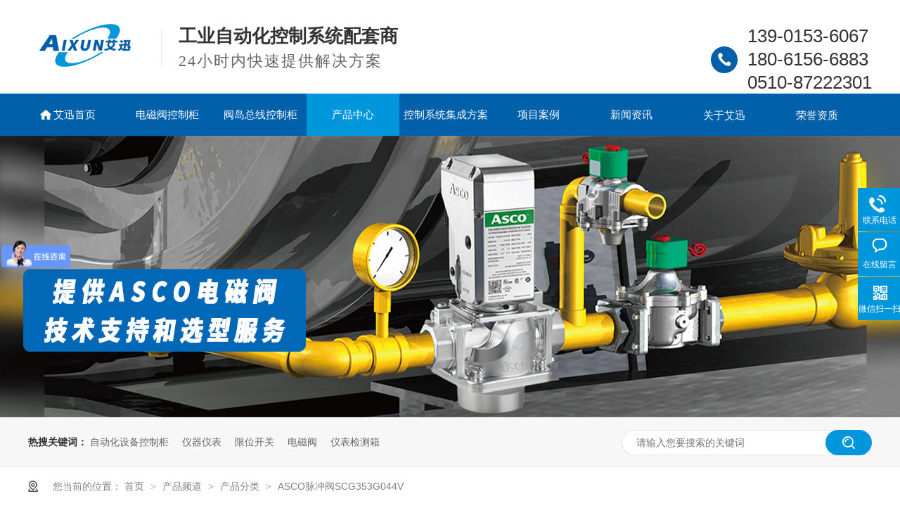

--- FILE ---
content_type: text/html
request_url: http://m.wxaxzdh.cn/products/ascomc6807.html
body_size: 8210
content:
<!DOCTYPE html><html lang="zh"><head data-base="/">
<meta http-equiv="Cache-Control" content="no-transform">
<meta http-equiv="Cache-Control" content="no-siteapp"> 
  <meta http-equiv="Content-Type" content="text/html; charset=utf-8"> 
  <meta name="viewport" content="width=device-width, initial-scale=1.0, maximum-scale=1.0, user-scalable=no"> 
  <meta name="apple-mobile-web-app-capable" content="yes"> 
  <meta name="apple-mobile-web-app-status-bar-style" content="black"> 
  <meta name="format-detection" content="telephone=no"> 
  <meta name="wap-font-scale" content="no"> 
  <meta http-equiv="pragma" content="no-cache">
 <meta http-equiv="cache-control" content="no-cache,must-revalidate">
 <meta http-equiv="expires" content="Wed, 26 Feb 1997 08:21:57 GMT">
 <meta http-equiv="expires" content="0">
 <meta name="applicable-device" content="mobile">
<title data-replace-tag="subsite">ASCO脉冲阀SCG353G044V</title>
<meta name="keywords" content="ASCO脉冲阀SCG353G044V,ASCO" data-replace-tag="subsite">
<meta name="description" content="ASCO 353 系列是一款膜片电磁阀，专门为除灰吹管除尘器系统提供极快脉冲而设计。其高流量和快速启闭有助于反复可靠地对滤袋清灰。">
<link rel="canonical" href="https://www.wxaxzdh.cn/products/ascomc6807.html">
<script>if(!/Android|webOS|iPhone|iPod|BlackBerry/i.test(navigator.userAgent)) {window.location.href="https://www.wxaxzdh.cn/products/ascomc6807.html";}</script> 
  <link href="https://m.wxaxzdh.cn/css/reset750.css?1619149910422" rel="stylesheet"> 
  <link href="https://m.wxaxzdh.cn/css/swiper.min.css?1619149910422" rel="stylesheet"> 
  <script src="https://m.wxaxzdh.cn/js/jquery-1.10.1.min.js"></script> 
  <script src="https://m.wxaxzdh.cn/js/swiper-3.3.1.jquery.min.js"></script> 
  <link href="https://m.wxaxzdh.cn/607fbbc6e4b00719acfb4339.css" rel="stylesheet">
  <script>
var _hmt = _hmt || [];
(function() {
  var hm = document.createElement("script");
  hm.src="https://hm.baidu.com/hm.js?1559623c912d2e189ea3a97e25a7e5fe";
  var s = document.getElementsByTagName("script")[0]; 
  s.parentNode.insertBefore(hm, s);
})();
</script> 
  <meta name="baidu-site-verification" content="code-CB7o6ji0zH"> 
  <meta name="360-site-verification" content="6c6a2816a493d473868a1da9f271d5be"> 
  <meta name="shenma-site-verification" content="05d1967961c67716fe837dae90f94c60_1650525964">
 </head> 
 <body> 
  <div> 
 <div class="m-head"> 
  <header class="g-hd clearfix "> 
   <div class="hea_top"> 
    <h1 class="t_logo"><a aa-replace-tag="a_index" href="https://m.wxaxzdh.cn/"><img aa-replace-tag="img" alt="" src="https://m.wxaxzdh.cn/resource/images/edc88a54af97486dac57b70590e6342e_2.png"></a></h1> 
    <h2><em>工业自动化控制系统配套商</em><p>24小时内快速提供解决方案</p></h2> 
    <div class="m-nav2"> 
     <i></i> 
    </div> 
   </div> 
   <div class="hea_bot"> 
    <div class="hea_nav" id="oneNav"> 
     <span><a href="https://m.wxaxzdh.cn/">艾迅首页</a></span> 
     <span><a href="https://m.wxaxzdh.cn/product_dcfkzj.html">电磁阀控制系统</a></span> 
     <span><a href="https://m.wxaxzdh.cn/product_index.html">产品中心</a></span> 
     <span><a href="https://m.wxaxzdh.cn/article_xmal.html">项目案例</a></span> 
    </div> 
    <div class="menu2"> 
     <div class="erji" style="display: none;"> 
      <ul class="clearfix"> 
        
        <li> <a aa-replace-tag="a_index" href="https://m.wxaxzdh.cn/" title="艾迅首页"><i><img alt="" src="https://m.wxaxzdh.cn/resource/images/4e32edeb7ceb44469a33985b139b91f8_2.png"></i><em>艾迅首页</em></a> </li> 
        
        <li> <a aa-replace-tag="a_img" href="https://m.wxaxzdh.cn/product_dcfkzj.html" title="电磁阀控制柜"><i><img alt="" src="https://m.wxaxzdh.cn/resource/images/4e32edeb7ceb44469a33985b139b91f8_4.png"></i><em>电磁阀控制柜</em></a> </li> 
        
        <li> <a aa-replace-tag="a_img" href="https://m.wxaxzdh.cn/product_fdzxkz.html" title="阀岛总线控制柜"><i><img alt="" src="https://m.wxaxzdh.cn/resource/images/4e32edeb7ceb44469a33985b139b91f8_6.png"></i><em>阀岛总线控制柜</em></a> </li> 
        
        <li> <a aa-replace-tag="a_img" href="https://m.wxaxzdh.cn/product_index.html" title="产品中心"><i><img alt="" src="https://m.wxaxzdh.cn/resource/images/4e32edeb7ceb44469a33985b139b91f8_8.png"></i><em>产品中心</em></a> </li> 
        
        <li> <a href="https://m.wxaxzdh.cn/project_index.html" title="控制系统集成方案"><i><img alt="" src="https://m.wxaxzdh.cn/resource/images/4e32edeb7ceb44469a33985b139b91f8_10.png"></i><em>控制系统集成方案</em></a> </li> 
        
        <li> <a href="https://m.wxaxzdh.cn/article_xmal.html" title="项目案例"><i><img alt="" src="https://m.wxaxzdh.cn/resource/images/4e32edeb7ceb44469a33985b139b91f8_12.png"></i><em>项目案例</em></a> </li> 
        
        <li> <a href="https://m.wxaxzdh.cn/article_xwzx.html" title="新闻资讯"><i><img alt="" src="https://m.wxaxzdh.cn/resource/images/4e32edeb7ceb44469a33985b139b91f8_14.png"></i><em>新闻资讯</em></a> </li> 
        
        <li> <a href="https://m.wxaxzdh.cn/helps/gyax.html" title="关于艾迅"><i><img alt="" src="https://m.wxaxzdh.cn/resource/images/4e32edeb7ceb44469a33985b139b91f8_16.png"></i><em>关于艾迅</em></a> </li> 
        
      </ul> 
      <strong><a href="tel:0510-87222301">一键拨打</a></strong> 
     </div> 
    </div> 
   </div> 
  </header> 
 </div> 
  
  
</div> 
  <div class="p101-ad-1"> 
  
  <a href="https://m.wxaxzdh.cn/product_index.html" title="艾迅自动化控制系统配套产品一应俱全"> <img alt="艾迅自动化控制系统配套产品一应俱全" src="https://m.wxaxzdh.cn/resource/images/edfe314b2eca4891b38aa5c7433b85f0_6.jpg" title="艾迅自动化控制系统配套产品一应俱全"> </a> 
   
  
</div> 
 
  <div class="p101-fdh-1"> 
 <div class="p101-fdh-1-title"> 
  <a href="/product_index.html">返回产品中心</a> 
 </div> 
 <dl> 
  <dt> 
   <a href="https://m.wxaxzdh.cn/product_dcf.html" title="电磁阀">电磁阀</a> 
  </dt> 
  <dd> 
    
  </dd> 
 </dl> 
</div> 
  <div> 
 <div class="p101-pro-1-showcase"> 
  <div class="p101-pro-1-pic"> 
   <a href="javascript:history.back(-1);"></a> 
   <ul class="swiper-wrapper"> 
     
     <li class="swiper-slide"><img aa-replace-tag="img" alt="ASCO脉冲阀SCG353G044V" src="https://m.wxaxzdh.cn/resource/images/608fcad825e848ba80868f64bfd0fc29_4.jpg" title="ASCO脉冲阀SCG353G044V"></li> 
     
     <li class="swiper-slide"><img aa-replace-tag="img" alt="ASCO脉冲阀SCG353G044V" src="https://m.wxaxzdh.cn/resource/images/608fcad825e848ba80868f64bfd0fc29_6.jpg" title="ASCO脉冲阀SCG353G044V"></li> 
     
     <li class="swiper-slide"><img aa-replace-tag="img" alt="ASCO脉冲阀SCG353G044V" src="https://m.wxaxzdh.cn/resource/images/608fcad825e848ba80868f64bfd0fc29_8.jpg" title="ASCO脉冲阀SCG353G044V"></li> 
     
   </ul> 
   <div class="p101-pro-1-page"></div> 
  </div> 
  <div class="p101-pro-1-con"> 
   <div aa-replace-tag="other" class="p101-pro-1-con-title">
     ASCO脉冲阀SCG353G044V 
   </div> 
   <div class="p101-pro-1-con-desc">
     <p>
    ASCO 353 系列是一款膜片电磁阀，专门为除灰吹管除尘器系统提供极快脉冲而设计。其高流量和快速启闭有助于反复可靠地对滤袋清灰。
</p>
<p>
    <br>
</p> 
   </div> 
  </div> 
 </div> 
  
  
</div> 
  <div> 
 <div class="p101-pro-1-content endit-content">
   <p align="center" style="text-align:center;">
    <b><span style="font-size:13.5pt;font-family:宋体;"><span style="font-family:Arial Black;font-size:48px;color:#000000;"> </span></span></b>
</p>
<div class="nsw-video" style="text-align:center;">
    <b></b><span style="color:#000000;font-family:Arial Black;font-size:32px;"><span style="font-size:24px;"><em><strong><span style="font-family:&quot;">ASCO脉冲阀SCG353G044V</span></strong>
    </em>
    </span><span style="font-size:24px;font-family:&quot;">产品概述</span></span>
</div>
<h3 align="center">
	<em><span style="font-family:&quot;">Product overview</span></em> 
</h3>
<div>
    <p>
        <span style="background-color:white;font-family:&quot;">&nbsp; &nbsp; &nbsp; &nbsp; &nbsp; </span><span lang="EN-US" style="font-size:16px;"><span style="line-height:1.5;"><span style="font-family:&quot;">ASCO 353 系列是一款膜片电磁阀，专门为除灰吹管除尘器系统提供极快脉冲而设计。其高流量和快速启闭有助于反复可靠地对滤袋清灰。<br>
&nbsp; &nbsp; &nbsp; &nbsp; &nbsp;ASCO 353 系列特点：<br>
•<span style="white-space:pre;"> </span>长周期使用时间和快速开启/关闭<br> • <span style="white-space:pre;"> </span>Cv 达到 140 m³/h 的高流量，适合清理囊袋<br> • <span style="white-space:pre;"> </span>快速装配连接件省去了螺纹切割和单独密封<br> • <span style="white-space:pre;"> </span>阀拥有模塑环氧树脂线圈和可用选件<br> • <span style="white-space:pre;"> </span>可在随意位置安装阀门<br>
        </span>
        </span>
        </span>
    </p>
    <p>
        <span lang="EN-US" style="font-size:16px;"><span style="line-height:1.5;"></span>
        </span>
    </p>
</div>
<div align="center">
    <h3>
		<b style="color:#000000;font-family:&quot;"><span style="font-size:32px;"><em><span style="font-size:24px;"><b style="text-align:center;white-space:normal;font-size:20px;"><span style="font-size:32px;font-family:&quot;color:#000000;"><span style="font-size:24px;"><em> 
		<p class="MsoNormal">
			<span lang="EN-US">ASCO脉冲阀SCG353G044V</span><b style="font-size:20px;font-style:normal;color:#000000;font-family:&quot;"><span style="font-size:24px;">选型指导</span></b> 
		</p>
</em></span></span></b></span></em></span></b> 
	</h3>
    <h3>
		<b> </b> 
	</h3>
    <h3>
		<b><span style="font-size:13.5pt;font-family:宋体;"><i><span style="font-family:Arial Black;font-size:18px;">Product features</span></i></span></b> 
	</h3>
    <div>
        <div align="center">
            <div class="tableScrolling" style="margin:0;padding:0;display:block;overflow-x:auto;-webkit-overflow-scrolling:touch;">
                <table border="1" cellpadding="0" cellspacing="0" class="MsoNormalTable" style="text-align:center;width:100%;" width="100%">
                    <tbody>
                        <tr>
                            <td class="" style="background:#548DD4;" width="87">
                                <p align="center" class="MsoNormal" style="text-align:center;">
                                    <span style="font-size:9.0pt;font-family:宋体;"><span style="font-family:Arial Black;font-size:18px;color:#FFFFFF;"><strong>第</strong></span><span style="font-family:Arial Black;font-size:18px;color:#FFFFFF;"><strong>1</strong></span>                                    <span style="font-family:Arial Black;font-size:18px;color:#FFFFFF;"><strong>步</strong></span></span>
                                </p>
                            </td>
                            <td class="" width="445">
                                <p align="left" class="MsoNormal" style="text-align:left;">
                                    <span style="font-size:9.0pt;font-family:宋体;"><span style="font-family:&quot;font-size:16px;">选择基本型号,&nbsp;包括代表螺纹标准的前缀字母,&nbsp;见上一页的参数表 示例&nbsp;:G353G044</span></span>
                                </p>
                            </td>
                        </tr>
                        <tr>
                            <td class="" style="background:#4F81BD;">
                                <p align="center" class="MsoNormal" style="text-align:center;">
                                    <span style="font-size:9.0pt;font-family:宋体;"><span style="font-family:Arial Black;font-size:18px;color:#FFFFFF;"><strong>第</strong></span><span style="font-family:Arial Black;font-size:18px;color:#FFFFFF;"><strong>2</strong></span>                                    <span style="font-family:Arial Black;font-size:18px;color:#FFFFFF;"><strong>步</strong></span></span>
                                </p>
                            </td>
                            <td class="">
                                <p align="left" class="MsoNormal" style="text-align:left;">
                                    <span style="font-size:9.0pt;font-family:宋体;"><span style="font-family:&quot;font-size:16px;">选择&nbsp;(组合)&nbsp;前缀，见上一页的参数表和本页的前缀表,&nbsp;注意符合相关的功耗等级 示例：SC</span></span>
                                </p>
                            </td>
                        </tr>
                        <tr>
                            <td class="" style="background:#4F81BD;">
                                <p align="center" class="MsoNormal" style="text-align:center;">
                                    <span style="font-size:9.0pt;font-family:宋体;"><span style="font-family:Arial Black;font-size:18px;color:#FFFFFF;"><strong>第</strong></span><span style="font-family:Arial Black;font-size:18px;color:#FFFFFF;"><strong>3</strong></span>                                    <span style="font-family:Arial Black;font-size:18px;color:#FFFFFF;"><strong>步</strong></span></span>
                                </p>
                            </td>
                            <td class="">
                                <p align="left" class="MsoNormal" style="text-align:left;">
                                    <span style="font-size:9.0pt;font-family:宋体;"><span style="font-family:&quot;font-size:16px;">选择</span><span style="font-family:&quot;font-size:16px;"> (</span><span style="font-family:&quot;font-size:16px;">组合</span>                                    <span style="font-family:&quot;font-size:16px;">) </span> <span style="font-family:&quot;font-size:16px;">后缀</span><span style="font-family:&quot;font-size:16px;">, </span><span style="font-family:&quot;font-size:16px;">见本页的后缀表</span>                                    <span style="font-family:&quot;font-size:16px;">, </span> <span style="font-family:&quot;font-size:16px;">注意符合相关的功耗等级 例：V</span></span>
                                </p>
                            </td>
                        </tr>
                        <tr>
                            <td class="" style="background:#4F81BD;">
                                <p align="center" class="MsoNormal" style="text-align:center;">
                                    <span style="font-size:9.0pt;font-family:宋体;"><span style="font-family:Arial Black;font-size:18px;color:#FFFFFF;"><strong>第</strong></span><span style="font-family:Arial Black;font-size:18px;color:#FFFFFF;"><strong>4</strong></span>                                    <span style="font-family:Arial Black;font-size:18px;color:#FFFFFF;"><strong>步</strong></span></span>
                                </p>
                            </td>
                            <td class="">
                                <p align="left" class="MsoNormal" style="text-align:left;">
                                    <span style="font-size:9.0pt;font-family:宋体;"><span style="font-family:&quot;font-size:16px;">选择电压,&nbsp;见下页的标准电压 示例: 24VDC</span></span>
                                </p>
                            </td>
                        </tr>
                        <tr>
                            <td style="background:#4F81BD;">
                                <p align="center" class="MsoNormal" style="text-align:center;">
                                    <span style="font-size:9.0pt;font-family:宋体;"><span style="font-family:Arial Black;font-size:18px;color:#FFFFFF;"><strong>第</strong></span><span style="font-family:Arial Black;font-size:18px;color:#FFFFFF;"><strong>5</strong></span>                                    <span style="font-family:Arial Black;font-size:18px;color:#FFFFFF;"><strong>步</strong></span></span>
                                </p>
                            </td>
                            <td class="">
                                <p align="left" class="MsoNormal" style="text-align:left;">
                                    <span style="font-size:9.0pt;font-family:宋体;"><span style="font-family:Arial Black;"><span style="font-size:16px;">型号/订购号 示例&nbsp;:SCG353G044V&nbsp;</span><b><span style="font-size:16px;">DC24V</span></b></span>
                                    <span style="font-family:Arial Black;">   </span>
                                        </span>
                                </p>
                            </td>
                        </tr>
                    </tbody>
                </table>
            </div>
        </div>
        <h3 align="center" class="MsoNormal" style="white-space:normal;">
			<b><span style="font-size:32px;font-family:&quot;color:#000000;"><span style="font-size:24px;">SCG353G044V图片：</span></span></b> 
		</h3>
    </div>
    <p class="img-block">
        <img align="center" alt="ASCO脉冲阀SCG353G044V-1" src="https://m.wxaxzdh.cn/resource/images/608fcad825e848ba80868f64bfd0fc29_10_copy.jpg" title="ASCO脉冲阀SCG353G044V-1">
    </p>
    <p class="img-block">
        <img align="center" alt="ASCO脉冲阀SCG353G044V-2" src="https://m.wxaxzdh.cn/resource/images/608fcad825e848ba80868f64bfd0fc29_12_copy.jpg" title="ASCO脉冲阀SCG353G044V-2">
    </p>
    <p class="img-block">
        <img align="center" alt="ASCO脉冲阀SCG353G044V-3" src="https://m.wxaxzdh.cn/resource/images/608fcad825e848ba80868f64bfd0fc29_14_copy.jpg" title="ASCO脉冲阀SCG353G044V-3">
    </p>
</div>
<script type="text/javascript">
    $(function() {
        var tableScr = $(".tableScrolling");
        var isWin = Boolean(navigator.platform.match(/(Win32|Windows|Mac68K|MacPPC|Macintosh|MacIntel)/g));
        for (var i = 0; i < tableScr.length; i++) {
            var $iTableScr = $(tableScr[i]);
            var hasHint = $iTableScr.next().hasClass('tablesHint');
            if (($iTableScr.children("table").width() > $iTableScr.width()) && !isWin) {
                if (!hasHint) {
                    tableScr.after('<p class="tablesHint" style="font-size:12px;margin:0;padding:5px 0 0 0;text-indent:0;text-align:left;">左右拖动表格显示其他内容</p>');
                }
                tableScr.eq(i).next(".tablesHint").eq(0).show();
            }
        }
    });
</script><div class="tt">
    公司实力 <em>Company strength</em>
</div>
<div class="sl">
    <dl1>
        <dt>
		<img align="center" alt="配套实力" src="https://m.wxaxzdh.cn/resource/images/af5be65008024e599fc635d77f699057_12_copy.jpg" title="配套实力"> 
	</dt>
        <dd>
            <h3>
			<em>配套实力</em>控制系统成套源头厂家，阀箱进口品牌代理商
		</h3>
            <ul>
                <li>
                    专注自动化控制设计与生产集成，是国内阀箱成套具有规模的生产厂家。同时也是美国DWYER、美国ASCO、topworx阀位开关、TEGUAR工业电脑、上泰仪表、威图等品牌一级代理商。
                </li>
            </ul>
        </dd>
    </dl1>
    <div style="clear:both;">
    </div>
    <dl2>
        <dt>
		<img align="center" alt="技术团队" src="https://m.wxaxzdh.cn/resource/images/af5be65008024e599fc635d77f699057_14_copy.jpg" title="技术团队"> 
	</dt>
        <dd>
            <h3>
			<em>技术团队</em>拥有软硬件开发工程师，满足控制系统集成定制需求
		</h3>
            <ul>
                <li>
                    技术核心人员均具有10-20年自动化、系统集成、软件开发等的技术经验，荣获多项软件著作及专利证书，满足为环保、化工、造纸、医药、电力等行业自动化控制系统集成配套定制需求。
                </li>
            </ul>
        </dd>
    </dl2>
    <div style="clear:both;">
    </div>
    <dl1>
        <dt>
		<img align="center" alt="方案定制" src="https://m.wxaxzdh.cn/resource/images/af5be65008024e599fc635d77f699057_16_copy.jpg" title="方案定制"> 
	</dt>
        <dd>
            <h3>
			<em>方案定制</em>10年自动化控制系统集成经验，快速提供解决方案
		</h3>
            <ul>
                <li>
                    有20年自动化控制经验的工程师带领，根据应用及需求。严谨规划结合实际需求量身定制专职工程师根据工艺结合用户需求及行业特性提供控制系统集成解决方案。
                </li>
            </ul>
        </dd>
    </dl1>
    <div style="clear:both;">
    </div>
    <dl2>
        <dt>
		<img align="center" alt="服务保障" src="https://m.wxaxzdh.cn/resource/images/af5be65008024e599fc635d77f699057_18_copy.jpg" title="服务保障"> 
	</dt>
        <dd>
            <h3>
			<em>服务保障</em>成熟的服务体系，一对一解决客户问题
		</h3>
            <ul>
                <li>
                    所有产品均为原装正品，保质保量。24小时内响应，定期售后回访拥有成熟的技术团队和售后服务团队，可提供7*24小时技术服务。
                </li>
            </ul>
        </dd>
    </dl2>
</div>
<div style="clear:both;">
</div>
<div class="qyfc">
    <div class="tt">
        企业风采<em>Corporate Style </em>
    </div>
    <p style="text-align:center;">
        <img align="center" alt="艾迅企业风采" src="https://m.wxaxzdh.cn/resource/images/3341fd21f9794ab2b0603fdecc3f0d3c_2_copy.jpg" title="艾迅企业风采">
    </p>
    <div class="clear">
    </div>
</div>
<style>
    .bt h2 {
        font-size: 35px;
        font-weight: bold;
        text-align: center;
        color: #000;
        margin: 60px 0 60px 0;
    }
    
    .tt em {
        display: block;
        color: #666;
        font-weight: normal;
        padding-top: 10px;
        font-style: normal;
        text-transform: uppercase;
        font-size: 20px;
    }
    
    .tt {
        display: block;
        width: 100%;
        position: relative;
        text-align: center;
        font-size: 34px;
        color: #000000;
        font-weight: bold;
        margin: 70px auto 40px;
        ;
    }
    /*实力*/
    
    .sl {
        height: 100%;
        overflow: hidden;
    }
    
    .sl dl1 dt {
        width: 100%;
        float: none;
    }
    
    .sl dl1 dd {
        width: 100%;
        padding-top: 20px;
        padding-bottom: 30px;
    }
    
    .sl dl1 h3 {
        position: relative;
        height: 55px;
        line-height: 20px;
        font-size: 1.4rem;
        color: #575757;
        margin-bottom: 22px;
        padding-top: 10px;
        font-weight: 400;
    }
    
    .sl dl1 h3 em {
        font-size: 1.8rem;
        font-weight: bold;
        color: #0060aa;
        margin-bottom: 10px;
        font-style: normal;
        display: block;
    }
    
    .sl dl1 h3:before {
        content: "";
        position: absolute;
        width: 100%;
        height: 1px;
        background: #0060aa;
        left: 0;
        top: 70px;
    }
    
    .sl dl1 li {
        font-size: 1.3rem;
        line-height: 25px;
        color: #4c4c4c;
        position: relative;
        padding-left: 15px;
    }
    
    .sl dl1 li:before {
        content: "";
        position: absolute;
        width: 6px;
        height: 6px;
        background: #0060aa;
        left: 0px;
        top: 10px;
    }
    
    .sl dl2 dt {
        width: 100%;
    }
    
    .sl dl2 dd {
        width: 100%;
        padding-top: 20px;
        padding-bottom: 30px;
    }
    
    .sl dl2 h3 {
        position: relative;
        height: 55px;
        line-height: 20px;
        font-size: 1.4rem;
        color: #575757;
        margin-bottom: 22px;
        padding-top: 10px;
        font-weight: 400;
    }
    
    .sl dl2 h3 em {
        font-size: 1.8rem;
        font-weight: bold;
        color: #0060aa;
        margin-bottom: 10px;
        font-style: normal;
        display: block;
    }
    
    .sl dl2 h3:before {
        content: "";
        position: absolute;
        width: 100%;
        height: 1px;
        background: #c7c7c7;
        left: 0;
        top: 70px;
    }
    
    .sl dl2 li {
        font-size: 1.3rem;
        line-height: 25px;
        color: #4c4c4c;
        position: relative;
        padding-left: 15px;
    }
    
    .sl dl2 li:before {
        content: "";
        position: absolute;
        width: 6px;
        height: 6px;
        background: #0060aa;
        left: 0px;
        top: 10px;
    }
    
    .sl dl2 li em {
        display: block;
        font-style: normal;
        padding-left: 25px;
        position: relative;
        line-height: 26px;
    }
    
    .sl dl2 li em:before {
        content: "";
        position: absolute;
        width: 0.3rem;
        height: 0.3rem;
        background: #0060aa;
        border-radius: 50%;
        left: 0.5rem;
        top: 10px;
    }
    
    .tt {
        display: block;
        width: 100%;
        position: relative;
        text-align: center;
        font-size: 2rem;
        color: #000000;
        font-weight: bold;
        margin: 20px auto 20px;
        ;
    }
    
    .tt em {
        display: block;
        color: #666;
        font-weight: normal;
        padding-top: 0px;
        font-style: normal;
        text-transform: uppercase;
        font-size: 1.3rem;
    }
    
    .tt:before {
        content: "";
        position: absolute;
        width: 0px;
        height: 2px;
        background: #0457bf;
        left: 28%;
        top: 15px;
    }
    
    .tt:after {
        content: "";
        position: absolute;
        width: 0px;
        height: 2px;
        background: #0457bf;
        right: 28%;
        top: 15px;
    }
    
    table {
        border: 1px solid #ccc;
        width: 100%;
        font-size: 1.3rem;
        line-height: 22px;
    }
    
    .cpcs tr td:nth-child(2n-1) {
        background-color: #0058b2;
        color: #fff;
        font-weight: bold;
        text-align: center;
        font-size: 1.3rem;
        padding: 10px 0;
        line-height: 22px;
    }
    
    .cpcs td {
        line-height: 22px;
        border: 1px solid #ccc;
        font-size: 1.3rem;
        padding-left: 5px;
    }
    
    .cpxj {
        background-color: #f1f1f1;
        height: 100%;
        padding: 10px 0;
    }
    
    .cpxj h3 {
        font-size: 1.5rem;
        color: #0457bf;
    }
    
    .cpxj p {
        font-size: 1.4rem;
    }
    
    .cpxj .xj1 dt {
        float: left;
        width: 50%;
        box-sizing: border-box;
    }
    
    .cpxj .xj1 dd {
        float: left;
        padding: 91px 148px;
        width: 50%;
        box-sizing: border-box;
        height: 325px;
    }
    
    .pzsm .title {
        text-align: center;
        margin: 20px 0 20px;
    }
    
    .pzsm .title b {
        font-size: 2rem;
        color: #222;
        font-weight: bold;
        margin: 20px auto 20px;
        text-align: center:
    }
    
    .pzsm tr {
        text-align: center;
    }
    
    .bt {
        margin: 20px 0 20px 0;
    }
    
    .bt h3 {
        font-size: 2rem;
        color: #000000;
        padding: 0 0 3px 0px;
        text-align: center;
        position: relative;
    }
    
    .bt h3:before {
        position: absolute;
        content: "";
        height: 3px;
        width: 0px;
        background: #0060aa;
        top: 71px;
        left: 48%;
    }
    
    .bt h3 em {
        display: block;
        font-size: 1.3rem;
        font-style: normal;
        margin: 5px 0;
        font-weight: normal;
        text-transform: uppercase;
    }
    
    .fwxm p {
        width: 100%;
        float: none;
        margin-bottom: 15px;
        font-size: 1.3rem;
        margin-top: 0;
        line-height: 25px!important;
        border: 1px solid #f1f1f1;
        box-sizing: border-box;
        margin-right: 0%;
        height: 5rem;
    }
    
    .fwxm p b {
        display: block;
        width: 5rem;
        height: 5rem;
        text-align: center;
        float: left;
        line-height: 50px;
        font-size: 1.8rem;
        background: #0060aa;
        color: #ffffff;
        margin-right: 20px;
    }
    
    .fwxm p b em {
        font-style: normal;
    }
    
    .gs .bt {
        padding-top: 20px;
    }
    
    .gs {
        width: 100%;
        background: #f8f8f8;
        height: 100%;
    }
    
    .cpgs tr b {
        display: block;
        background-color: #0058b2;
        color: #fff;
        height: 48px;
        line-height: 53px;
        font-size: 1.4rem;
    }
    
    .gs img {
        width: 100%;
    }
    
    .zd img {
        width: 100%;
    }
    
    .gs td {
        font-size: 1.3rem;
    }
    
    .cpgs p {
        font-size: 1.3rem;
        padding-right: 0px;
        margin-left: 10px;
    }
    
    .cpgs img {
        width: 100%;
    }
    
    .cpgs tr {
        padding-left: 10px;
    }
    
    .cpgs table {
        text-align: center;
        background: #fff;
    }
    
    .zd {
        background-color: #f8f8f8;
        height: 100%;
    }
    
    .zd .bt {
        padding-top: 20px;
    }
    
    .zd b {
        font-size: 1.8rem;
        color: #0060aa;
        height: 30px;
    }
    
    .zd .p {
        font-size: 1.3rem;
        margin-left: 10px;
        margin-bottom: 20px;
    }
    
    .bz {
        margin-left: 0px;
    }
    
    .bz .p {
        width: 94%;
        float: none;
        margin-bottom: 15px;
        font-size: 1.3rem;
        margin-top: 0;
        line-height: 25px!important;
        border: 1px solid #f1f1f1;
        box-sizing: border-box;
        margin-right: 0%;
        height: 5rem;
    }
    
    .bz .p b {
        display: block;
        width: 5rem;
        height: 5rem;
        text-align: center;
        float: left;
        line-height: 50px;
        font-size: 1.8rem;
        background: #0060aa;
        color: #ffffff;
        margin-right: 20px;
    }
    
    .bz .p b em {
        font-style: normal;
        font-size: 1.5rem;
    }
    
    .sm {
        height: 100%;
        margin-top: 20px;
        background: #f8f8f8;
        padding-top: 20px;
    }
    
    .sm p {
        font-size: 1.3rem;
    }
    
    .sm .fw {
        font-size: 1.3rem;
        margin-left: 10px;
        box-sizing: border-box;
    }
    
    .sm .fw p {
        padding: 10px 0;
    }
    
    .tx {
        background-color: #f8f8f8;
        height: 100%;
    }
    
    .tx .bt {
        padding-top: 20px;
    }
    
    .tx .dj p {
        font-size: 1.3rem;
        padding-left: 10px;
        box-sizing: border-box;
    }
    
    .tx img {
        width: 100%;
    }
    
    .tableScrolling b {
        display: block;
        background-color: #0060aa;
        color: #fff;
        font-size: 1.4rem;
        text-align: center;
    }
</style> 
 </div> 
  
</div> 
  <div class="p101-related-pro"> 
 <div class="p101-related-pro-tit"> 
  <h3>相关产品</h3> 
  <div class="p101-related-pro-more"> 
   <a href="https://m.wxaxzdh.cn/product_dcf.html" title="电磁阀"> <span>更多</span> <i></i> </a> 
  </div> 
 </div> 
 <div class="p101-related-pro-list"> 
   
   <a aa-replace-tag="a_field" href="https://m.wxaxzdh.cn/products/ascodc2303.html" title="ASCO电磁阀290系列角座阀"> 
    <dl> 
     <dt> 
      <img aa-replace-tag="img" alt="" src="https://m.wxaxzdh.cn/resource/images/a1c0f0087f354db18980b6452c3050a7_4.jpg"> 
     </dt> 
     <dd> 
      <h4 aa-replace-tag="other">ASCO电磁阀290系列角座阀</h4> 
     </dd> 
    </dl> </a> 
   
   <a aa-replace-tag="a_field" href="https://m.wxaxzdh.cn/products/lsmt88.html" title="罗斯蒙特8800法兰式涡街流量计"> 
    <dl> 
     <dt> 
      <img aa-replace-tag="img" alt="" src="https://m.wxaxzdh.cn/resource/images/94055079ca934605bb95ac4c8c28a4ca_2.jpg"> 
     </dt> 
     <dd> 
      <h4 aa-replace-tag="other">罗斯蒙特8800法兰式涡街流量计</h4> 
     </dd> 
    </dl> </a> 
   
 </div> 
</div> 
  <div> 
 <div class="m3-info-1"> 
  <div class="p101-related-pro-tit"> 
   <h3>最新资讯</h3> 
   <div class="p101-related-pro-more"> 
    <a href="https://m.wxaxzdh.cn/product_dcf.html" title="电磁阀"> <span>更多</span> <i></i> </a> 
   </div> 
  </div> 
  <ul> 
    
    <a href="https://m.wxaxzdh.cn/articles/fbqyzy.html" title="防爆区域怎样选型应用ASCO防爆电磁阀WSNF8210D189"><li><i>2025-07-22</i><p>防爆区域怎样选型应用ASCO防爆电磁阀WSNF8210D189</p></li></a> 
    
    
    <a href="https://m.wxaxzdh.cn/articles/ascoew5071.html" title="ASCO二位二通电磁阀8210G088怎样故障排查与维护"><li><i>2025-07-22</i><p>ASCO二位二通电磁阀8210G088怎样故障排查与维护</p></li></a> 
    
    
    <a href="https://m.wxaxzdh.cn/articles/ascoxd8010.html" title="ASCO先导式脉冲阀SCG353G047怎样故障排查和维护"><li><i>2025-07-21</i><p>ASCO先导式脉冲阀SCG353G047怎样故障排查和维护</p></li></a> 
    
    
    <a href="https://m.wxaxzdh.cn/articles/ascolt1333.html" title="ASCO两通电磁阀SCE238D005结构原理和应用是什么"><li><i>2025-07-21</i><p>ASCO两通电磁阀SCE238D005结构原理和应用是什么</p></li></a> 
    
    
    <a href="https://m.wxaxzdh.cn/articles/jzqyyy.html" title="介质轻油应用哪些ASCO防爆电磁阀系列型号"><li><i>2025-07-19</i><p>介质轻油应用哪些ASCO防爆电磁阀系列型号</p></li></a> 
    
    
    <a href="https://m.wxaxzdh.cn/articles/atexfb7767.html" title="ATEX防爆粉尘防爆ASCO气体防爆电磁阀353系列和551系列型号"><li><i>2025-07-18</i><p>ATEX防爆粉尘防爆ASCO气体防爆电磁阀353系列和551系列型号</p></li></a> 
    
    
    <a href="https://m.wxaxzdh.cn/articles/mzatex733.html" title="满足ATEX防爆ASCO防爆电磁阀X210549727002F1有哪些型号"><li><i>2025-07-17</i><p>满足ATEX防爆ASCO防爆电磁阀X210549727002F1有哪些型号</p></li></a> 
    
    
    <a href="https://m.wxaxzdh.cn/articles/ascoew7306.html" title="ASCO二位三通电磁阀8320和8316系列型号"><li><i>2025-07-16</i><p>ASCO二位三通电磁阀8320和8316系列型号</p></li></a> 
    
  </ul> 
 </div> 
  
</div> 
  <div> 
 <footer class="g-ft"> 
  <div class="g-f"> 
   <div class="xf"> 
    <a id="roll_top"><img alt="" src="https://m.wxaxzdh.cn/images/ft-top.png"></a> 
   </div> 
   <div class="ft-con"> 
    <ul class="clearfix"> 
     <li><em>无锡艾迅自动化科技有限公司</em><em>版权所有</em><em><a href="https://m.wxaxzdh.cn/sitemap.html">网站地图</a></em></li> 
     <li><em>电话：<a href="tel:139-0153-6067">139-0153-6067</a>&nbsp;&nbsp;&nbsp;<a href="tel:180-6156-6883">180-6156-6883</a></em></li> 
     <li><em>地址：江苏省宜兴经济技术开发区庆源大道88号景苑128创新产业园13幢</em></li> 
    </ul> 
   </div> 
  </div> 
  <ul class="dbdh"> 
   <li><a href="tel:0510-87222301"><em><img src="https://m.wxaxzdh.cn/images/db1.png"></em><i>电话咨询</i></a></li> 
   <li><a href="https://m.wxaxzdh.cn/product_index.html"><em><img src="https://m.wxaxzdh.cn/images/db2.png"></em><i>产品中心</i></a></li> 
   <li><a href="https://m.wxaxzdh.cn/project_index.html"><em><img src="https://m.wxaxzdh.cn/images/db3.png"></em><i>集成方案</i></a></li> 
   <li><a href="https://m.wxaxzdh.cn/helps/gyax.html"><em><img src="https://m.wxaxzdh.cn/images/db4.png"></em><i>关于艾迅</i></a></li> 
  </ul> 
 </footer> 
  
  
</div> 
  <script src="https://m.wxaxzdh.cn/607fbbc6e4b00719acfb4339.js" type="text/javascript"></script>
  <script>
(function(b,a,e,h,f,c,g,s){b[h]=b[h]||function(){(b[h].c=b[h].c||[]).push(arguments)};
b[h].s=!!c;g=a.getElementsByTagName(e)[0];s=a.createElement(e);
s.src="//s.union.360.cn/"+f+".js";s.defer=!0;s.async=!0;g.parentNode.insertBefore(s,g)
})(window,document,"script","_qha",474920,false);
</script> 
  <script encrypt-snsid="YWY4OWY1ZmEzY2UwNDdlZTkzYTdjODVlMTM1MmQwMmI=" src="https://sss.nswyun.com/probe/assets/WebChatService.js?v=1753164855480" webchaturl="https://sss.nswyun.com/webChat/index.html"></script> 
 
<script>  var sysBasePath = null ;var projPageData = {};</script><script>(function(){var bp = document.createElement('script');
var curProtocol = window.location.protocol.split(':')[0];
if (curProtocol === 'https')
{ bp.src='https://zz.bdstatic.com/linksubmit/push.js'; }
else
{ bp.src='http://push.zhanzhang.baidu.com/push.js'; }
var s = document.getElementsByTagName("script")[0];
s.parentNode.insertBefore(bp, s);
})();</script><script src="https://m.wxaxzdh.cn/js/ab77b6ea7f3fbf79.js" type="text/javascript"></script>
<script type="application/ld+json">
{"@content":"https://ziyuan.baidu.com/contexts/cambrian.jsonld","@id":"https://m.wxaxzdh.cn/products/ascomc6807.html","appid":"","title":"ASCO脉冲阀SCG353G044V","images":[],"description":"","pubDate":"2022-11-05T13:12:59","upDate":"2025-07-22T14:27:13","lrDate":"2022-11-05T13:16:18"}
</script></body></html>

--- FILE ---
content_type: text/html
request_url: https://www.wxaxzdh.cn/products/ascomc6807.html
body_size: 11639
content:
<!DOCTYPE html><html lang="zh"><head data-base="/">
<meta http-equiv="Cache-Control" content="no-transform">
<meta http-equiv="Cache-Control" content="no-siteapp"> 
  <meta charset="UTF-8"> 
  <meta http-equiv="X-UA-Compatible" content="IE=edge"> 
  <meta name="renderer" content="webkit"> 
  <meta http-equiv="pragma" content="no-cache">
 <meta http-equiv="cache-control" content="no-cache,must-revalidate">
 <meta http-equiv="expires" content="Wed, 26 Feb 1997 08:21:57 GMT">
 <meta http-equiv="expires" content="0">
 <meta name="applicable-device" content="pc">
<title data-replace-tag="subsite">ASCO脉冲阀SCG353G044V</title>
<meta name="keywords" content="ASCO脉冲阀SCG353G044V,ASCO" data-replace-tag="subsite">
<meta name="description" content="ASCO 353 系列是一款膜片电磁阀，专门为除灰吹管除尘器系统提供极快脉冲而设计。其高流量和快速启闭有助于反复可靠地对滤袋清灰。"><meta name="mobile-agent" content="format=html5;url=https://m.wxaxzdh.cn/products/ascomc6807.html"><meta name="mobile-agent" content="format=xhtml;url=https://m.wxaxzdh.cn/products/ascomc6807.html">
<link rel="alternate" media="only screen and (max-width:640px)" href="https://m.wxaxzdh.cn/products/ascomc6807.html">
<script src="https://www.wxaxzdh.cn/js/uaredirect.js" type="text/javascript"></script>
<script type="text/javascript">uaredirect("https://m.wxaxzdh.cn/products/ascomc6807.html");</script>
<link rel="canonical" href="https://www.wxaxzdh.cn/products/ascomc6807.html"> 
  <link href="https://www.wxaxzdh.cn/css/reset.css?1619146266503" rel="stylesheet"> 
  <script src="https://www.wxaxzdh.cn/js/nsw.pc.min.js"></script> 
  <link href="https://www.wxaxzdh.cn/6077e958e4b01fc46f9d83a3.css" rel="stylesheet">
  <script>
var _hmt = _hmt || [];
(function() {
  var hm = document.createElement("script");
  hm.src="https://hm.baidu.com/hm.js?a38cd9202a91b415c0950badf051b8d4";
  var s = document.getElementsByTagName("script")[0]; 
  s.parentNode.insertBefore(hm, s);
})();
</script> 
  <meta name="baidu-site-verification" content="code-CB7o6ji0zH"> 
  <meta name="360-site-verification" content="9d6f6f13c4db3a38fcccb38608cda2f6"> 
  <meta name="shenma-site-verification" content="5445a684ae7a8e5b693e1a89f3ffca28_1650524894"> 
  <meta name="baidu-site-verification" content="codeva-1bybLqBlxC">
 </head> 
 <body class="body-color"> 
  <div> 
 <div class="head"> 
  <div class="hea-top"> 
   <div class="content"> 
    <div class="logo"> 
     <div class="t_logo wow fadeInLeft1"><a aa-replace-tag="a_index" href="https://www.wxaxzdh.cn/" title="无锡艾迅自动化科技有限公司"><img aa-replace-tag="img" alt="无锡艾迅自动化科技有限公司" src="https://www.wxaxzdh.cn/resource/images/edc88a54af97486dac57b70590e6342e_2.png" title="无锡艾迅自动化科技有限公司"></a></div> 
     <h2 class="wow fadeInLeft1"><span>工业自动化控制系统配套商</span><em>24小时内快速提供解决方案</em></h2> 
    </div> 
    <div class="hea-tel wow fadeInRight1"> 
     <span>139-0153-6067</span> 
     <span>180-6156-6883</span> 
     <span>0510-87222301</span> 
    </div> 
   </div> 
  </div> 
  <div class="menu"> 
   <ul class="nav"> 
     
     <li class="wow fadeInLeft1 yyy1 first" data-wow-delay="0.15s"> <a aa-replace-tag="a_index" href="https://www.wxaxzdh.cn/" title="艾迅首页"> 艾迅首页 </a> 
       </li> 
     
     <li class="wow fadeInLeft1 yyy1" data-wow-delay="0.25s"> <a aa-replace-tag="a_field" href="https://www.wxaxzdh.cn/product_dcfkzj.html" title="电磁阀控制柜"> 电磁阀控制柜 </a> 
       </li> 
     
     <li class="wow fadeInLeft1 yyy1" data-wow-delay="0.35s"> <a aa-replace-tag="a_field" href="https://www.wxaxzdh.cn/product_fdzxkz.html" title="阀岛总线控制柜"> 阀岛总线控制柜 </a> 
       </li> 
     
     <li class="wow fadeInLeft1 yyy1" data-wow-delay="0.45s"> <a aa-replace-tag="a_field" href="https://www.wxaxzdh.cn/product_index.html" title="产品中心"> 产品中心 </a> 
      <ul class="erji" style="width: 132px;z-index: 999; height: auto; padding: 1px; position: absolute; opacity: 0.8; border-top: 1px solid rgb(255, 255, 255); background: rgba(0, 0, 0, 0.5); color: rgb(255, 255, 255); display: none;"> 
        
        <!-- 2级 --> 
        <li class="a123" style="margin-top: -2px;height: 48px;line-height: 70px;text-align: center;float: none;position: relative;border-bottom: 1px solid #fff;width: 132px !important;"> 
         <div class="link-top"></div><a aa-replace-tag="a_field" href="https://www.wxaxzdh.cn/product_asco.html" style="font-size: 15px;position: inherit;top: -11px;left: 0%;width: 132px !important;">ASCO电磁阀</a> </li> 
        
        <!-- 2级 --> 
        <li class="a123" style="margin-top: -2px;height: 48px;line-height: 70px;text-align: center;float: none;position: relative;border-bottom: 1px solid #fff;width: 132px !important;"> 
         <div class="link-top"></div><a aa-replace-tag="a_field" href="https://www.wxaxzdh.cn/product_amsgep.html" style="font-size: 15px;position: inherit;top: -11px;left: 0%;width: 132px !important;">艾默生流量计</a> </li> 
        
        <!-- 2级 --> 
        <li class="a123" style="margin-top: -2px;height: 48px;line-height: 70px;text-align: center;float: none;position: relative;border-bottom: 1px solid #fff;width: 132px !important;"> 
         <div class="link-top"></div><a aa-replace-tag="a_field" href="https://www.wxaxzdh.cn/product_tescom2519.html" style="font-size: 15px;position: inherit;top: -11px;left: 0%;width: 132px !important;">TESCOM</a> </li> 
        
        <!-- 2级 --> 
        <li class="a123" style="margin-top: -2px;height: 48px;line-height: 70px;text-align: center;float: none;position: relative;border-bottom: 1px solid #fff;width: 132px !important;"> 
         <div class="link-top"></div><a aa-replace-tag="a_field" href="https://www.wxaxzdh.cn/product_topwor.html" style="font-size: 15px;position: inherit;top: -11px;left: 0%;width: 132px !important;">Topworx阀位开关</a> </li> 
        
        <!-- 2级 --> 
        <li class="a123" style="margin-top: -2px;height: 48px;line-height: 70px;text-align: center;float: none;position: relative;border-bottom: 1px solid #fff;width: 132px !important;"> 
         <div class="link-top"></div><a aa-replace-tag="a_field" href="https://www.wxaxzdh.cn/product_aventi.html" style="font-size: 15px;position: inherit;top: -11px;left: 0%;width: 132px !important;">Aventics安沃驰</a> </li> 
        
        <!-- 2级 --> 
        <li class="a123" style="margin-top: -2px;height: 48px;line-height: 70px;text-align: center;float: none;position: relative;border-bottom: 1px solid #fff;width: 132px !important;"> 
         <div class="link-top"></div><a aa-replace-tag="a_field" href="https://www.wxaxzdh.cn/product_styq.html" style="font-size: 15px;position: inherit;top: -11px;left: 0%;width: 132px !important;">上泰SUNTEX</a> </li> 
        
        <!-- 2级 --> 
        <li class="a123" style="margin-top: -2px;height: 48px;line-height: 70px;text-align: center;float: none;position: relative;border-bottom: 1px solid #fff;width: 132px !important;"> 
         <div class="link-top"></div><a aa-replace-tag="a_field" href="https://www.wxaxzdh.cn/product_dwyer.html" style="font-size: 15px;position: inherit;top: -11px;left: 0%;width: 132px !important;">DWYER仪器仪表</a> </li> 
        
      </ul> </li> 
     
     <li class="wow fadeInLeft1 yyy1" data-wow-delay="0.55s"> <a href="https://www.wxaxzdh.cn/project_index.html" title="控制系统集成方案"> 控制系统集成方案 </a> 
       </li> 
     
     <li class="wow fadeInLeft1 yyy1" data-wow-delay="0.65s"> <a href="https://www.wxaxzdh.cn/article_xmal.html" title="项目案例"> 项目案例 </a> 
       </li> 
     
     <li class="wow fadeInLeft1 yyy1" data-wow-delay="0.75s"> <a href="https://www.wxaxzdh.cn/article_xwzx.html" title="新闻资讯"> 新闻资讯 </a> 
       </li> 
     
     <li class="wow fadeInLeft1 yyy1" data-wow-delay="0.85s"> <a href="https://www.wxaxzdh.cn/helps/gyax.html" target="_blank" title="关于艾迅"> 关于艾迅 </a> 
      <ul class="erji" style="width: 132px;z-index: 999; height: auto; padding: 1px; position: absolute; opacity: 0.8; border-top: 1px solid rgb(255, 255, 255); background: rgba(0, 0, 0, 0.5); color: rgb(255, 255, 255); display: none;"> 
        
        <!-- 2级 --> 
        <li class="a123" style="margin-top: -2px;height: 48px;line-height: 70px;text-align: center;float: none;position: relative;border-bottom: 1px solid #fff;width: 132px !important;"> 
         <div class="link-top"></div><a href="https://www.wxaxzdh.cn/region.html" style="font-size: 15px;position: inherit;top: -11px;left: 0%;width: 132px !important;">企业分站</a> </li> 
        
      </ul> </li> 
     
     <li class="wow fadeInLeft1 yyy1" data-wow-delay="0.95s"> <a href="https://www.wxaxzdh.cn/help_ryzz.html" target="_blank" title="荣誉资质"> 荣誉资质 </a> 
       </li> 
     
   </ul> 
  </div> 
 </div> 
  
  
</div> 
  <div> 
 <div class="ty-banner-1"> 
   
   <a href="https://www.wxaxzdh.cn/product_dcf.html" title="ASCO电磁阀产品通栏大图"> <img alt="ASCO电磁阀产品通栏大图" src="https://www.wxaxzdh.cn/resource/images/77ec4ba8621c497abf8163e896b6de48_2.jpg" title="ASCO电磁阀产品通栏大图"> </a> 
    
   
   
   
 </div> 
</div> 
  <div class="p102-search-1"> 
 <div class="blk-main"> 
  <p> <b>热搜关键词：</b> 
    
    <a aa-replace-tag="a_all" href="https://www.wxaxzdh.cn/product_zdhsbk.html" onclick="searchLink(this);" title="自动化设备控制柜">自动化设备控制柜</a> 
    
    
    <a aa-replace-tag="a_all" href="https://www.wxaxzdh.cn/product_yqyb.html" onclick="searchLink(this);" title="仪器仪表">仪器仪表</a> 
    
    
    <a aa-replace-tag="a_all" href="https://www.wxaxzdh.cn/product_xwkg.html" onclick="searchLink(this);" title="限位开关">限位开关</a> 
    
    
    <a aa-replace-tag="a_all" href="https://www.wxaxzdh.cn/product_dcf.html" onclick="searchLink(this);" title="电磁阀">电磁阀</a> 
    
    
    <a aa-replace-tag="a_all" href="https://www.wxaxzdh.cn/product_ybjcx.html" onclick="searchLink(this);" title="仪表检测箱">仪表检测箱</a> 
   </p> 
  <div class="p102-search-1-inp"> 
   <input class="p102-search-1-inp1" id="key" placeholder="请输入您要搜索的关键词" type="text"> 
   <input class="p102-search-1-inp2" onclick="searchInfo();" type="button"> 
  </div> 
  <div class="clear"></div> 
 </div> 
</div> 
  <div class="blk-main"> 
   <div class="plc"> 
 <div class="p102-curmbs-1" navcrumbs="" style="width:1200px;margin:0 auto;"> 
  <b>您当前的位置：</b> 
  <a aa-replace-tag="a_index" href="https://www.wxaxzdh.cn/" title="首页"> 首页 </a> 
  <span> &gt; </span> 
   
   <i class=""> <a aa-replace-tag="a_field" href="https://www.wxaxzdh.cn/product_index.html" title="产品频道"> 产品频道 </a> <span> &gt; </span> </i> 
   
   <i class=""> <a aa-replace-tag="a_all" href="https://www.wxaxzdh.cn/product_cpfl.html" title="产品分类"> 产品分类 </a> <span> &gt; </span> </i> 
   
   <i class="p12-curblock"> <a aa-replace-tag="a_all" href="https://www.wxaxzdh.cn/product_dcf.html" title="电磁阀"> 电磁阀 </a> <span> &gt; </span> </i> 
   
   <i class=""> <a aa-replace-tag="a_all" href="https://www.wxaxzdh.cn/products/ascomc6807.html" title="ASCO脉冲阀SCG353G044V"> ASCO脉冲阀SCG353G044V </a>  </i> 
   
 </div> 
</div> 
   <div class="clear"></div> 
   <div class="blk-sm fr"> 
    <div class="cpcc-ts-01 blk"> 
 <div class="cpcc-ts-01-left"> 
  <div class="cpcc-ts-01-left-jt cpcc-ts-01-left-prev"> 
   <img src="https://www.wxaxzdh.cn/images/p15-icon2.png" title="上一页"> 
  </div> 
  <div class="cpcc-ts-01-left-jt cpcc-ts-01-left-next"> 
   <img src="https://www.wxaxzdh.cn/images/p15-icon3.png" title="下一页"> 
  </div> 
  <div class="cpcc-ts-01-left-pic"> 
   <ul> 
     
     <li><img aa-replace-tag="img" alt="ASCO脉冲阀SCG353G044V" src="https://www.wxaxzdh.cn/resource/images/608fcad825e848ba80868f64bfd0fc29_4.jpg" title="ASCO脉冲阀SCG353G044V"></li> 
     
     <li><img aa-replace-tag="img" alt="ASCO脉冲阀SCG353G044V" src="https://www.wxaxzdh.cn/resource/images/608fcad825e848ba80868f64bfd0fc29_6.jpg" title="ASCO脉冲阀SCG353G044V"></li> 
     
     <li><img aa-replace-tag="img" alt="ASCO脉冲阀SCG353G044V" src="https://www.wxaxzdh.cn/resource/images/608fcad825e848ba80868f64bfd0fc29_8.jpg" title="ASCO脉冲阀SCG353G044V"></li> 
     
   </ul> 
  </div> 
  <div class="cpcc-ts-01-left-size"> 
  </div> 
  <div class="clear"></div> 
 </div> 
 <div class="cpcc-ts-01-right"> 
  <h1 title="ASCO脉冲阀SCG353G044V" class="cpcc-ts-01-right-tit"> 
   <span aa-replace-tag="other">ASCO脉冲阀SCG353G044V</span> 
  </h1> 
  <div class="cpcc-ts-01-right-con">
    <p>
    ASCO 353 系列是一款膜片电磁阀，专门为除灰吹管除尘器系统提供极快脉冲而设计。其高流量和快速启闭有助于反复可靠地对滤袋清灰。
</p>
<p>
    <br>
</p> 
  </div> 
  <div class="clear"></div> 
  <div class="pc-cx-tel-1"> 
   <div class="pc-cx-tel-1-t1"> 
    <a href="http://wpa.qq.com/msgrd?v=3&amp;uin=247857766&amp;site=qq&amp;menu=yes" target="_blank" title="在线咨询">在线咨询</a> 
   </div> 
   <div class="pc-cx-tel-1-t2">
     全国热线 
    <p>0510-87222301</p> 
   </div> 
    
  </div> 
 </div> 
 <div class="clear"></div> 
  
  
</div> 
    <div class="p14-prodcontent-1 blk"> 
 <div class="p14-prodcontent-1-desc  endit-content">
   <p align="center" style="text-align:center;">
    <b><span style="font-size:13.5pt;font-family:宋体;"><span style="font-family:Arial Black;font-size:48px;color:#000000;"> </span></span></b>
</p>
<div class="nsw-video" style="text-align:center;">
    <b></b><span style="color:#000000;font-family:Arial Black;font-size:32px;"><span style="font-size:24px;"><em><strong><span style="font-family:&quot;">ASCO脉冲阀SCG353G044V</span></strong>
    </em>
    </span><span style="font-size:24px;font-family:&quot;">产品概述</span></span>
</div>
<h3 align="center">
	<em><span style="font-family:&quot;">Product overview</span></em> 
</h3>
<div>
    <p>
        <span style="background-color:white;font-family:&quot;">&nbsp; &nbsp; &nbsp; &nbsp; &nbsp; </span><span lang="EN-US" style="font-size:16px;"><span style="line-height:1.5;"><span style="font-family:&quot;">ASCO 353 系列是一款膜片电磁阀，专门为除灰吹管除尘器系统提供极快脉冲而设计。其高流量和快速启闭有助于反复可靠地对滤袋清灰。<br>
&nbsp; &nbsp; &nbsp; &nbsp; &nbsp;ASCO 353 系列特点：<br>
•<span style="white-space:pre;"> </span>长周期使用时间和快速开启/关闭<br> • <span style="white-space:pre;"> </span>Cv 达到 140 m³/h 的高流量，适合清理囊袋<br> • <span style="white-space:pre;"> </span>快速装配连接件省去了螺纹切割和单独密封<br> • <span style="white-space:pre;"> </span>阀拥有模塑环氧树脂线圈和可用选件<br> • <span style="white-space:pre;"> </span>可在随意位置安装阀门<br>
        </span>
        </span>
        </span>
    </p>
    <p>
        <span lang="EN-US" style="font-size:16px;"><span style="line-height:1.5;"><span style="font-family:&quot;"></span></span>
        </span>
    </p>
</div>
<div align="center">
    <h3>
		<b style="color:#000000;font-family:&quot;"><span style="font-size:32px;"><em><span style="font-size:24px;"><b style="text-align:center;white-space:normal;font-size:20px;"><span style="font-size:32px;font-family:&quot;color:#000000;"><span style="font-size:24px;"><em> 
		<p class="MsoNormal">
			<span lang="EN-US">ASCO脉冲阀SCG353G044V</span><span lang="EN-US"></span><b style="font-size:20px;font-style:normal;color:#000000;font-family:&quot;"><span style="font-size:24px;">选型指导</span></b> 
		</p>
</em></span></span></b></span></em></span></b> 
	</h3>
    <h3>
		<b> </b> 
	</h3>
    <h3>
		<b><span style="font-size:13.5pt;font-family:宋体;"><i><span style="font-family:Arial Black;font-size:18px;">Product features</span></i></span></b> 
	</h3>
    <div>
        <div align="center">
            <div class="tableScrolling" style="margin:0;padding:0;display:block;overflow-x:auto;-webkit-overflow-scrolling:touch;">
                <table border="1" cellpadding="0" cellspacing="0" class="MsoNormalTable" style="text-align:center;width:100%;" width="100%">
                    <tbody>
                        <tr>
                            <td class="" style="background:#548DD4;" width="87">
                                <p align="center" class="MsoNormal" style="text-align:center;">
                                    <span style="font-size:9.0pt;font-family:宋体;"><span style="font-family:Arial Black;font-size:18px;color:#FFFFFF;"><strong>第</strong></span><span style="font-family:Arial Black;font-size:18px;color:#FFFFFF;"><strong>1</strong></span>                                    <span style="font-family:Arial Black;font-size:18px;color:#FFFFFF;"><strong>步</strong></span><span></span></span>
                                </p>
                            </td>
                            <td class="" width="445">
                                <p align="left" class="MsoNormal" style="text-align:left;">
                                    <span style="font-size:9.0pt;font-family:宋体;"><span style="font-family:&quot;font-size:16px;">选择基本型号,&nbsp;包括代表螺纹标准的前缀字母,&nbsp;见上一页的参数表 示例&nbsp;:G353G044</span></span>
                                </p>
                            </td>
                        </tr>
                        <tr>
                            <td class="" style="background:#4F81BD;">
                                <p align="center" class="MsoNormal" style="text-align:center;">
                                    <span style="font-size:9.0pt;font-family:宋体;"><span style="font-family:Arial Black;font-size:18px;color:#FFFFFF;"><strong>第</strong></span><span style="font-family:Arial Black;font-size:18px;color:#FFFFFF;"><strong>2</strong></span>                                    <span style="font-family:Arial Black;font-size:18px;color:#FFFFFF;"><strong>步</strong></span><span></span></span>
                                </p>
                            </td>
                            <td class="">
                                <p align="left" class="MsoNormal" style="text-align:left;">
                                    <span style="font-size:9.0pt;font-family:宋体;"><span style="font-family:&quot;font-size:16px;">选择&nbsp;(组合)&nbsp;前缀，见上一页的参数表和本页的前缀表,&nbsp;注意符合相关的功耗等级 示例：SC</span></span>
                                </p>
                            </td>
                        </tr>
                        <tr>
                            <td class="" style="background:#4F81BD;">
                                <p align="center" class="MsoNormal" style="text-align:center;">
                                    <span style="font-size:9.0pt;font-family:宋体;"><span style="font-family:Arial Black;font-size:18px;color:#FFFFFF;"><strong>第</strong></span><span style="font-family:Arial Black;font-size:18px;color:#FFFFFF;"><strong>3</strong></span>                                    <span style="font-family:Arial Black;font-size:18px;color:#FFFFFF;"><strong>步</strong></span><span></span></span>
                                </p>
                            </td>
                            <td class="">
                                <p align="left" class="MsoNormal" style="text-align:left;">
                                    <span style="font-size:9.0pt;font-family:宋体;"><span style="font-family:&quot;font-size:16px;">选择</span><span style="font-family:&quot;font-size:16px;"> (</span><span style="font-family:&quot;font-size:16px;">组合</span>                                    <span style="font-family:&quot;font-size:16px;">) </span> <span style="font-family:&quot;font-size:16px;">后缀</span><span style="font-family:&quot;font-size:16px;">, </span><span style="font-family:&quot;font-size:16px;">见本页的后缀表</span>                                    <span style="font-family:&quot;font-size:16px;">, </span> <span style="font-family:&quot;font-size:16px;">注意符合相关的功耗等级 例：V</span></span>
                                </p>
                            </td>
                        </tr>
                        <tr>
                            <td class="" style="background:#4F81BD;">
                                <p align="center" class="MsoNormal" style="text-align:center;">
                                    <span style="font-size:9.0pt;font-family:宋体;"><span style="font-family:Arial Black;font-size:18px;color:#FFFFFF;"><strong>第</strong></span><span style="font-family:Arial Black;font-size:18px;color:#FFFFFF;"><strong>4</strong></span>                                    <span style="font-family:Arial Black;font-size:18px;color:#FFFFFF;"><strong>步</strong></span><span></span></span>
                                </p>
                            </td>
                            <td class="">
                                <p align="left" class="MsoNormal" style="text-align:left;">
                                    <span style="font-size:9.0pt;font-family:宋体;"><span style="font-family:&quot;font-size:16px;">选择电压,&nbsp;见下页的标准电压 示例: 24VDC</span><span style="font-family:Arial Black;"></span></span>
                                </p>
                            </td>
                        </tr>
                        <tr>
                            <td style="background:#4F81BD;">
                                <p align="center" class="MsoNormal" style="text-align:center;">
                                    <span style="font-size:9.0pt;font-family:宋体;"><span style="font-family:Arial Black;font-size:18px;color:#FFFFFF;"><strong>第</strong></span><span style="font-family:Arial Black;font-size:18px;color:#FFFFFF;"><strong>5</strong></span>                                    <span style="font-family:Arial Black;font-size:18px;color:#FFFFFF;"><strong>步</strong></span><span></span></span>
                                </p>
                            </td>
                            <td class="">
                                <p align="left" class="MsoNormal" style="text-align:left;">
                                    <span style="font-size:9.0pt;font-family:宋体;"><span style="font-family:Arial Black;"><span style="font-size:16px;">型号/订购号 示例&nbsp;:SCG353G044V&nbsp;</span><b><span style="font-size:16px;">DC24V</span></b></span>
                                    <span style="font-family:Arial Black;"><span style="font-family:Arial Black;"></span> <span style="font-size:9pt;font-family:Arial Black;"></span> <span style="font-family:Arial Black;"></span> </span>
                                        </span><span style="font-size:12.0pt;font-family:宋体;"></span>
                                </p>
                            </td>
                        </tr>
                    </tbody>
                </table>
            </div>
        </div>
        <h3 align="center" class="MsoNormal" style="white-space:normal;">
			<b><span style="font-size:32px;font-family:&quot;color:#000000;"><span style="font-size:24px;">SCG353G044V图片：</span></span></b> 
		</h3>
    </div>
    <p class="img-block">
        <img align="center" alt="ASCO脉冲阀SCG353G044V-1" src="https://www.wxaxzdh.cn/resource/images/608fcad825e848ba80868f64bfd0fc29_10.jpg" title="ASCO脉冲阀SCG353G044V-1">
    </p>
    <p class="img-block">
        <img align="center" alt="ASCO脉冲阀SCG353G044V-2" src="https://www.wxaxzdh.cn/resource/images/608fcad825e848ba80868f64bfd0fc29_12.jpg" title="ASCO脉冲阀SCG353G044V-2">
    </p>
    <p class="img-block">
        <img align="center" alt="ASCO脉冲阀SCG353G044V-3" src="https://www.wxaxzdh.cn/resource/images/608fcad825e848ba80868f64bfd0fc29_14.jpg" title="ASCO脉冲阀SCG353G044V-3">
    </p>
</div>
<script type="text/javascript">
    $(function() {
        var tableScr = $(".tableScrolling");
        var isWin = Boolean(navigator.platform.match(/(Win32|Windows|Mac68K|MacPPC|Macintosh|MacIntel)/g));
        for (var i = 0; i < tableScr.length; i++) {
            var $iTableScr = $(tableScr[i]);
            var hasHint = $iTableScr.next().hasClass('tablesHint');
            if (($iTableScr.children("table").width() > $iTableScr.width()) && !isWin) {
                if (!hasHint) {
                    tableScr.after('<p class="tablesHint" style="font-size:12px;margin:0;padding:5px 0 0 0;text-indent:0;text-align:left;">左右拖动表格显示其他内容</p>');
                }
                tableScr.eq(i).next(".tablesHint").eq(0).show();
            }
        }
    });
</script><div class="tt">
    公司实力 <em>Company strength</em>
</div>
<div class="sl">
    <dl1>
        <dt>
		<img align="" alt="艾迅控制柜配套实力" src="https://www.wxaxzdh.cn/resource/images/af5be65008024e599fc635d77f699057_12.jpg" title="艾迅控制柜配套实力" width="465"> 
	</dt>
        <dd>
            <h3>
			<em>配套实力</em>控制系统成套源头厂家，阀箱进口品牌代理商
		</h3>
            <ul>
                <li>
                    专注自动化控制设计与生产集成，是国内阀箱成套具有规模的生产厂家。同时也是美国DWYER、美国ASCO、topworx阀位开关、TEGUAR工业电脑、上泰仪表、威图等品牌一级代理商。
                </li>
            </ul>
        </dd>
    </dl1>
    <div style="clear:both;">
    </div>
    <dl2>
        <dt>
		<img align="middle" alt="技术团队" src="https://www.wxaxzdh.cn/resource/images/af5be65008024e599fc635d77f699057_14.jpg" title="技术团队"> 
	</dt>
        <dd>
            <h3>
			<em>技术团队</em>拥有软硬件开发工程师，满足控制系统集成定制需求
		</h3>
            <ul>
                <li>
                    技术核心人员均具有10-20年自动化、系统集成、软件开发等的技术经验，荣获多项软件著作及专利证书，满足为环保、化工、造纸、医药、电力等行业自动化控制系统集成配套定制需求。
                </li>
            </ul>
        </dd>
    </dl2>
    <div style="clear:both;">
    </div>
    <dl1>
        <dt>
		<img align="middle" alt="方案定制" src="https://www.wxaxzdh.cn/resource/images/af5be65008024e599fc635d77f699057_16.jpg" title="方案定制"> 
	</dt>
        <dd>
            <h3>
			<em>方案定制</em>10年自动化控制系统集成经验，快速提供解决方案
		</h3>
            <ul>
                <li>
                    有20年自动化控制经验的工程师带领，根据应用及需求。严谨规划结合实际需求量身定制专职工程师根据工艺结合用户需求及行业特性提供控制系统集成解决方案。
                </li>
            </ul>
        </dd>
    </dl1>
    <div style="clear:both;">
    </div>
    <dl2>
        <dt>
		<img align="middle" alt="服务保障" src="https://www.wxaxzdh.cn/resource/images/af5be65008024e599fc635d77f699057_18.jpg" title="服务保障"> 
	</dt>
        <dd>
            <h3>
			<em>服务保障</em>成熟的服务体系，一对一解决客户问题
		</h3>
            <ul>
                <li>
                    所有产品均为原装正品，保质保量。24小时内响应，定期售后回访拥有成熟的技术团队和售后服务团队，可提供7*24小时技术服务。
                </li>
            </ul>
        </dd>
    </dl2>
</div>
<div style="clear:both;">
</div>
<div class="qyfc">
    <div class="tt">
        企业风采<em>Corporate Style </em>
    </div>
    <p style="text-align:center;">
        <img align="" alt="艾迅企业风采" src="https://www.wxaxzdh.cn/resource/images/3341fd21f9794ab2b0603fdecc3f0d3c_2.jpg" title="艾迅企业风采" width="1200">
    </p>
    <div class="clear">
    </div>
</div>
<div class="tt">
    联系艾迅 <em>CONTACT US</em>
</div>
<div class="fea">
    <ul>
        <li>
            <h3>
				<i><img align="middle" alt="热线" src="https://www.wxaxzdh.cn/resource/images/af5be65008024e599fc635d77f699057_20.png" title="热线"></i>热线
			</h3>
            <p>
                0510-87222301
            </p>
        </li>
        <li class="">
            <h3>
				<i><img align="middle" alt="QQ" src="https://www.wxaxzdh.cn/resource/images/af5be65008024e599fc635d77f699057_22.png" title="QQ"></i>QQ
			</h3>
            <p>
                247857766
            </p>
        </li>
        <li class="cur">
            <h3>
				<i><img align="middle" alt="邮箱" src="https://www.wxaxzdh.cn/resource/images/af5be65008024e599fc635d77f699057_24.png" title="邮箱"></i>邮箱
			</h3>
            <p>
                WXAX@WXAXZDH.COM
            </p>
        </li>
        <li class="">
            <h3>
				<i><img align="middle" alt="地址" src="https://www.wxaxzdh.cn/resource/images/af5be65008024e599fc635d77f699057_26.png" title="地址"></i>地址
			</h3>
            <p>
                江苏省宜兴经济技术开发区庆源大道88号景苑128创新产业园13幢
            </p>
        </li>
    </ul>
    <div class="kf">
        <div class="kf_img">
            <img align="" alt="联系我们艾迅自动化" src="https://www.wxaxzdh.cn/resource/images/af5be65008024e599fc635d77f699057_28.png" title="联系我们艾迅自动化" width="303">
        </div>
        <div class="kf_wz">
            <h3>
				如需了解更多的信息
			</h3>
            <span>款式</span><span>型号</span><span>规格</span>
            <p>
                欢迎拨咨询热线，我们为您快速解答！
            </p>
            <h5>
				全国服务热线：<em>0510-87222301</em><a href="http://wpa.qq.com/msgrd?v=3&amp;uin=247857766&amp;site=qq&amp;menu=yes" target="_blank">在线咨询</a> 
			</h5>
        </div>
    </div>
    <div class="clear">
    </div>
</div>
<style>
    .bt h2 {
        font-size: 35px;
        font-weight: bold;
        text-align: center;
        color: #000;
        margin: 60px 0 60px 0;
    }
    
    .tt em {
        display: block;
        color: #666;
        font-weight: normal;
        padding-top: 10px;
        font-style: normal;
        text-transform: uppercase;
        font-size: 20px;
    }
    
    table {
        border: 1px solid #ccc;
        width: 100%;
        line-height: 30px;
        font-size: 15px;
    }
    
    .tt {
        display: block;
        width: 100%;
        position: relative;
        text-align: center;
        font-size: 34px;
        color: #000000;
        font-weight: bold;
        margin: 70px auto 40px;
        ;
    }
    
    .tt em {
        display: block;
        color: #666;
        font-weight: normal;
        padding-top: 20px;
        font-style: normal;
        text-transform: uppercase;
    }
    
    .tt:before {
        content: "";
        position: absolute;
        width: 70px;
        height: 2px;
        background: #0457bf;
        left: 28%;
        top: 15px;
    }
    
    .tt:after {
        content: "";
        position: absolute;
        width: 70px;
        height: 2px;
        background: #0457bf;
        right: 28%;
        top: 15px;
    }
    /*实力*/
    
    .sl {
        height: 100%;
        overflow: hidden;
    }
    
    .sl dl1 dt {
        width: 50%;
        float: left;
    }
    
    .sl dl1 dd {
        width: 47%;
        float: right;
        padding-top: 20px;
    }
    
    .sl dl1 h3 {
        position: relative;
        height: 65px;
        line-height: 20px;
        font-size: 18px;
        color: #575757;
        margin-bottom: 22px;
        padding-top: 10px;
        font-weight: 400;
    }
    
    .sl dl1 h3 em {
        font-size: 28px;
        font-weight: bold;
        color: #0060aa;
        margin-bottom: 22px;
        font-style: normal;
        display: block;
    }
    
    .sl dl1 h3:before {
        content: "";
        position: absolute;
        width: 100%;
        height: 1px;
        background: #0060aa;
        left: 0;
        top: 86px;
    }
    
    .sl dl1 li {
        font-size: 16px;
        line-height: 30px;
        color: #4c4c4c;
        position: relative;
    }
    
    .sl dl1 li:before {
        content: "";
        position: absolute;
        width: 6px;
        height: 6px;
        background: #0060aa;
        left: -15px;
        top: 18px;
    }
    
    .sl dl2 dt {
        width: 50%;
        float: right;
    }
    
    .sl dl2 dd {
        width: 47%;
        float: left;
        padding-top: 40px;
    }
    
    .sl dl2 h3 {
        position: relative;
        height: 65px;
        line-height: 20px;
        font-size: 18px;
        color: #575757;
        margin-bottom: 22px;
        padding-top: 10px;
        font-weight: 400;
    }
    
    .sl dl2 h3 em {
        font-size: 28px;
        font-weight: bold;
        color: #0060aa;
        margin-bottom: 22px;
        font-style: normal;
        display: block;
    }
    
    .sl dl2 h3:before {
        content: "";
        position: absolute;
        width: 100%;
        height: 1px;
        background: #c7c7c7;
        left: 0;
        top: 86px;
    }
    
    .sl dl2 li {
        font-size: 16px;
        line-height: 40px;
        color: #4c4c4c;
        position: relative;
        padding-left: 15px;
    }
    
    .sl dl2 li:before {
        content: "";
        position: absolute;
        width: 6px;
        height: 6px;
        background: #0060aa;
        left: 0px;
        top: 10px;
    }
    
    .sl dl2 li em {
        display: block;
        font-style: normal;
        padding-left: 25px;
        position: relative;
        line-height: 26px;
    }
    
    .sl dl2 li em:before {
        content: "";
        position: absolute;
        width: 0.3rem;
        height: 0.3rem;
        background: #0060aa;
        border-radius: 50%;
        left: 0.5rem;
        top: 10px;
    }
    /*联系我们*/
    
    .fea {
        height: 590px;
        padding-top: 10px;
        background: #f5f5f5;
    }
    
    .fea ul {
        height: 165px;
        margin: 5px auto 40px;
        text-align: center;
    }
    
    .fea li {
        float: left;
        width: 155px;
        height: 145px;
        margin-right: 46px;
        text-align: center;
        position: relative;
        border-radius: 100%;
        z-index: 1;
    }
    
    .fea li:last-child {
        margin-right: 0;
        width: 320px;
    }
    
    .fea li h3 {
        height: 30px;
        line-height: 30px;
        font-size: 20px;
        color: #000;
        margin: 40px 0 0;
    }
    
    .fea li h3 i {
        display: inline-block;
        height: 45px;
        vertical-align: middle;
        margin-right: 8px;
        overflow: hidden;
    }
    
    .fea li h3 i img {
        top: 0;
        position: relative;
        width: 35px;
    }
    
    .fea li p {
        font-size: 14px;
        color: #000;
        line-height: 36px;
    }
    
    .bt1 h2 {
        font-size: 35px;
        font-weight: bold;
        text-align: center;
        color: #000;
        margin: 60px 0 60px 0;
    }
    
    .kf {
        position: relative;
        height: 380px;
    }
    
    .kf_img {
        position: absolute;
        left: 20px;
        bottom: 0;
    }
    
    .kf_wz {
        width: 835px;
        height: 300px;
        float: right;
        background: #fff;
        margin-top: 35px;
        margin-right: 50px;
        text-align: right;
        padding-top: 15px;
    }
    
    .kf_wz h3 {
        color: #333;
        font-size: 32px;
        font-weight: normal;
        margin: 20px 120px 30px 0;
    }
    
    .kf_wz span {
        display: inline-block;
        width: 115px;
        background: #0060aa;
        text-align: center;
        color: #fff;
        font-size: 20px;
        margin-right: 47px;
        border-radius: 20px;
        line-height: 36px;
    }
    
    .kf_wz p {
        font-size: 24px;
        margin: 40px 30px 40px 0;
    }
    
    .kf_wz h5 {
        width: 460px;
        margin-top: 8px;
        position: relative;
        font: 15px "Microsoft YaHei";
        font-weight: bold;
        color: #000;
        float: right;
        margin-right: 50px;
        text-align: left;
    }
    
    .kf_wz h5 em {
        font-size: 24px;
        font-style: normal;
    }
    
    .kf_wz h5 a {
        display: block;
        width: 160px;
        float: right;
        height: 40px;
        border-radius: 2rem;
        background: #0060aa;
        font: 14px "Microsoft YaHei";
        text-align: center;
        line-height: 40px;
        color: #fff;
        box-shadow: 0.1rem 0.1rem 1rem 0.1rem #e8e8e8;
    }
</style> 
 </div> 
 <div class="clear"></div> 
  
  
</div> 
    <div class="p14-product-2 blk"> 
 <h3 class="p14-product-2-tit"> <b>热品推荐</b> <span>/ Hot product </span> </h3> 
 <div class="p14-product-2-list"> 
   
   <dl> 
    <dt> 
     <a aa-replace-tag="a_img" href="https://www.wxaxzdh.cn/products/ascodc2303.html" target="_blank" title="ASCO电磁阀290系列角座阀"> <img aa-replace-tag="img" alt="ASCO角座阀" src="https://www.wxaxzdh.cn/resource/images/a1c0f0087f354db18980b6452c3050a7_4.jpg" title="ASCO电磁阀290系列角座阀"> </a> 
    </dt> 
    <dd> 
     <h4><a aa-replace-tag="a_all" href="https://www.wxaxzdh.cn/products/ascodc2303.html" target="_blank" title="ASCO电磁阀290系列角座阀">ASCO电磁阀290系列角座阀</a></h4> 
    </dd> 
   </dl> 
   
   <dl> 
    <dt> 
     <a aa-replace-tag="a_img" href="https://www.wxaxzdh.cn/products/lsmt88.html" target="_blank" title="罗斯蒙特8800法兰式涡街流量计"> <img aa-replace-tag="img" alt="艾默生流量计" src="https://www.wxaxzdh.cn/resource/images/94055079ca934605bb95ac4c8c28a4ca_2.jpg" title="罗斯蒙特8800法兰式涡街流量计"> </a> 
    </dt> 
    <dd> 
     <h4><a aa-replace-tag="a_all" href="https://www.wxaxzdh.cn/products/lsmt88.html" target="_blank" title="罗斯蒙特8800法兰式涡街流量计">罗斯蒙特8800法兰式涡街流量计</a></h4> 
    </dd> 
   </dl> 
   
   <dl> 
    <dt> 
     <a aa-replace-tag="a_img" href="https://www.wxaxzdh.cn/products/hgcmfs.html" target="_blank" title="化工厂母斧设备自动化电气控制柜"> <img aa-replace-tag="img" alt="母釜设备电气控制柜控制柜" src="https://www.wxaxzdh.cn/resource/images/0c20752eac3d466682e425beefc50eae_2.jpg" title="化工厂母斧设备自动化电气控制柜"> </a> 
    </dt> 
    <dd> 
     <h4><a aa-replace-tag="a_all" href="https://www.wxaxzdh.cn/products/hgcmfs.html" target="_blank" title="化工厂母斧设备自动化电气控制柜">化工厂母斧设备自动化电气控制柜</a></h4> 
    </dd> 
   </dl> 
   
   <dl class="p14-product-clear"> 
    <dt> 
     <a aa-replace-tag="a_img" href="https://www.wxaxzdh.cn/products/ascogb423.html" target="_blank" title="ASCO隔爆电磁阀集成控制箱"> <img aa-replace-tag="img" alt="ASCO隔爆电磁阀集成控制箱" src="https://www.wxaxzdh.cn/resource/images/c151dae5d6654e59a5cd3f635aade9e3_18.jpg" title="ASCO隔爆电磁阀集成控制箱"> </a> 
    </dt> 
    <dd> 
     <h4><a aa-replace-tag="a_all" href="https://www.wxaxzdh.cn/products/ascogb423.html" target="_blank" title="ASCO隔爆电磁阀集成控制箱">ASCO隔爆电磁阀集成控制箱</a></h4> 
    </dd> 
   </dl> 
   
 </div> 
 <div class="clear"></div> 
  
</div> 
   </div> 
   <div class="blk-xs fl"> 
    <div class="fdh-01 blk"> 
 <div class="fdh-01-tit"> 
  <h2>艾迅自动化产品中心</h2> 
 </div> 
 <div class="fdh-01-nav" navvicefocus1=""> 
   
   <div class="fdh-01-nav-one"> 
    <h3><a aa-replace-tag="a_all" href="https://www.wxaxzdh.cn/product_cpfl.html" title="产品分类"> 产品分类 </a></h3> 
    <dl style="display:none;"> 
     <!-- 2级 --> 
      
      <dt> 
       <a aa-replace-tag="a_img" href="https://www.wxaxzdh.cn/product_dcfkzj.html" title="电磁阀控制柜"><i><img alt="电磁阀控制柜" src="https://www.wxaxzdh.cn/" title="电磁阀控制柜"></i><em>电磁阀控制柜</em> </a> 
      </dt> 
       
      
      <dt> 
       <a aa-replace-tag="a_img" href="https://www.wxaxzdh.cn/product_fdzxkz.html" title="阀岛总线控制柜"><i><img alt="阀岛总线控制柜" src="https://www.wxaxzdh.cn/" title="阀岛总线控制柜"></i><em>阀岛总线控制柜</em> </a> 
      </dt> 
       
      
      <dt> 
       <a aa-replace-tag="a_img" href="https://www.wxaxzdh.cn/product_zdhsbk.html" title="自动化设备控制柜"><i><img alt="自动化设备控制柜" src="https://www.wxaxzdh.cn/" title="自动化设备控制柜"></i><em>自动化设备控制柜</em> </a> 
      </dt> 
       
      
      <dt> 
       <a aa-replace-tag="a_img" href="https://www.wxaxzdh.cn/product_ybjcx.html" title="仪表检测箱"><i><img alt="仪表检测箱" src="https://www.wxaxzdh.cn/" title="仪表检测箱"></i><em>仪表检测箱</em> </a> 
      </dt> 
       
      
      <dt> 
       <a aa-replace-tag="a_img" href="https://www.wxaxzdh.cn/product_dcf.html" title="电磁阀"><i><img alt="电磁阀" src="https://www.wxaxzdh.cn/" title="电磁阀"></i><em>电磁阀</em> </a> 
      </dt> 
       
      
      <dt> 
       <a aa-replace-tag="a_img" href="https://www.wxaxzdh.cn/product_plc.html" title="PLC"><i><img alt="PLC" src="https://www.wxaxzdh.cn/" title="PLC"></i><em>PLC</em> </a> 
      </dt> 
       
      
      <dt> 
       <a aa-replace-tag="a_img" href="https://www.wxaxzdh.cn/product_fd.html" title="阀岛"><i><img alt="阀岛" src="https://www.wxaxzdh.cn/" title="阀岛"></i><em>阀岛</em> </a> 
      </dt> 
       
      
      <dt> 
       <a aa-replace-tag="a_img" href="https://www.wxaxzdh.cn/product_xwkg.html" title="限位开关"><i><img alt="限位开关" src="https://www.wxaxzdh.cn/" title="限位开关"></i><em>限位开关</em> </a> 
      </dt> 
       
      
      <dt> 
       <a aa-replace-tag="a_img" href="https://www.wxaxzdh.cn/product_tescom.html" title="调压器 减压阀 开关阀"><i><img alt="调压器 减压阀 开关阀" src="https://www.wxaxzdh.cn/" title="调压器 减压阀 开关阀"></i><em>调压器 减压阀 开关阀</em> </a> 
      </dt> 
       
      
      <dt> 
       <a aa-replace-tag="a_img" href="https://www.wxaxzdh.cn/product_gyp.html" title="质量流量计"><i><img alt="质量流量计" src="https://www.wxaxzdh.cn/" title="质量流量计"></i><em>质量流量计</em> </a> 
      </dt> 
       
      
    </dl> 
   </div> 
   
   <div class="fdh-01-nav-one"> 
    <h3><a aa-replace-tag="a_all" href="https://www.wxaxzdh.cn/product_ppfl.html" title="品牌分类"> 品牌分类 </a></h3> 
    <dl style="display:none;"> 
     <!-- 2级 --> 
      
      <dt> 
       <a aa-replace-tag="a_img" href="https://www.wxaxzdh.cn/product_ax.html" title="艾迅"><i><img alt="艾迅" src="https://www.wxaxzdh.cn/resource/images/edc88a54af97486dac57b70590e6342e_16.jpg" title="艾迅"></i><em>艾迅</em> </a> 
      </dt> 
       
      
      <dt> 
       <a aa-replace-tag="a_img" href="https://www.wxaxzdh.cn/product_asco.html" title="asco电磁阀，numatics电磁阀，asco，电磁阀"><i><img alt="asco电磁阀，numatics电磁阀，asco，电磁阀" src="https://www.wxaxzdh.cn/images/pro-lop1.jpg" title="asco电磁阀，numatics电磁阀，asco，电磁阀"></i><em>asco电磁阀，numatics电磁阀，asco，电磁阀</em> </a> 
      </dt> 
       
      
      <dt> 
       <a aa-replace-tag="a_img" href="https://www.wxaxzdh.cn/product_topwor.html" title="topworx阀位开关，阀门控制器，topworx"><i><img alt="topworx阀位开关，阀门控制器，topworx" src="https://www.wxaxzdh.cn/resource/images/e7827a1c8c7f410eb529dcb86236a66c_18.jpg" title="topworx阀位开关，阀门控制器，topworx"></i><em>topworx阀位开关，阀门控制器，topworx</em> </a> 
      </dt> 
       
      
      <dt> 
       <a aa-replace-tag="a_img" href="https://www.wxaxzdh.cn/product_tescom2519.html" title="Tescom减压阀"><i><img alt="Tescom减压阀" src="https://www.wxaxzdh.cn/resource/images/78266064876c40a6b8fc6a1620cf3b9e_2.jpg" title="Tescom减压阀"></i><em>Tescom减压阀</em> </a> 
      </dt> 
       
      
      <dt> 
       <a aa-replace-tag="a_img" href="https://www.wxaxzdh.cn/product_aventi.html" title="AVentics，安沃驰，阀岛"><i><img alt="AVentics，安沃驰，阀岛" src="https://www.wxaxzdh.cn/images/pro-lop8.jpg" title="AVentics，安沃驰，阀岛"></i><em>AVentics，安沃驰，阀岛</em> </a> 
      </dt> 
       
      
      <dt> 
       <a aa-replace-tag="a_img" href="https://www.wxaxzdh.cn/product_goswiy.html" title="go switch限位开关"><i><img alt="go switch限位开关" src="https://www.wxaxzdh.cn/images/pro-lop9.jpg" title="go switch限位开关"></i><em>go switch限位开关</em> </a> 
      </dt> 
       
      
      <dt> 
       <a aa-replace-tag="a_img" href="https://www.wxaxzdh.cn/product_amsgep.html" title="艾默生-流量计-PLC"><i><img alt="艾默生-流量计-PLC" src="https://www.wxaxzdh.cn/images/pro-lop3.jpg" title="艾默生-流量计-PLC"></i><em>艾默生-流量计-PLC</em> </a> 
      </dt> 
       
      
      <dt> 
       <a aa-replace-tag="a_img" href="https://www.wxaxzdh.cn/product_dwyer.html" title="DWYER仪器，差压，压差表，压差变送器"><i><img alt="DWYER仪器，差压，压差表，压差变送器" src="https://www.wxaxzdh.cn/images/pro-lop2.jpg" title="DWYER仪器，差压，压差表，压差变送器"></i><em>DWYER仪器，差压，压差表，压差变送器</em> </a> 
      </dt> 
       
      
      <dt> 
       <a aa-replace-tag="a_img" href="https://www.wxaxzdh.cn/product_styq.html" title="SUNTEX,上泰，"><i><img alt="SUNTEX,上泰，" src="https://www.wxaxzdh.cn/resource/images/e7827a1c8c7f410eb529dcb86236a66c_20.jpg" title="SUNTEX,上泰，"></i><em>SUNTEX,上泰，</em> </a> 
      </dt> 
       
      
      <dt> 
       <a aa-replace-tag="a_img" href="https://www.wxaxzdh.cn/product_teguar.html" title="teguar工业屏"><i><img alt="teguar工业屏" src="https://www.wxaxzdh.cn/images/pro-lop5.jpg" title="teguar工业屏"></i><em>teguar工业屏</em> </a> 
      </dt> 
       
      
    </dl> 
   </div> 
   
 </div> 
 <div class="clear"></div> 
  
  
</div> 
    <div class="p14-info-2 blk"> 
 <div class="p14-info-2-tit">
   推荐资讯 
 </div> 
 <div class="p14-info-2-list"> 
   
   <dl> 
    <dt> 
     <a href="https://www.wxaxzdh.cn/articles/ascoew8658.html" target="_blank"><img alt="ASCO二位五通先导电磁阀" src="https://www.wxaxzdh.cn/resource/images/346f2cc16e7845b1872d9c18f4ff0e02_2.jpg" title="ASCO二位五通先导电磁阀8531和8551系列型号"></a> 
    </dt> 
    <dd> 
     <h3><a href="https://www.wxaxzdh.cn/articles/ascoew8658.html" target="_blank"> ASCO二位五通先导电磁阀8531和8551系列型号 </a></h3> 
     <!--<div class="p14-info-2-list-desc">--> 
     <!--  ${n2.desc} --> 
     <!--</div> --> 
     <!--<div class="p14-info-2-list-date">--> 
     <!--  ${#NS.date(n2.publishTime,'yyyy-MM-dd')} --> 
     <!--</div> --> 
    </dd> 
   </dl> 
   
   <dl> 
    <dt> 
     <a href="https://www.wxaxzdh.cn/articles/ascoew4739.html" target="_blank"><img alt="ASCO二位三通直动式电磁阀" src="https://www.wxaxzdh.cn/resource/images/a7ac817328c749638afd438b6b2e7b20_2.jpg" title="ASCO二位三通直动式电磁阀8320和8327系列型号"></a> 
    </dt> 
    <dd> 
     <h3><a href="https://www.wxaxzdh.cn/articles/ascoew4739.html" target="_blank"> ASCO二位三通直动式电磁阀8320和8327系列型号 </a></h3> 
     <!--<div class="p14-info-2-list-desc">--> 
     <!--  ${n2.desc} --> 
     <!--</div> --> 
     <!--<div class="p14-info-2-list-date">--> 
     <!--  ${#NS.date(n2.publishTime,'yyyy-MM-dd')} --> 
     <!--</div> --> 
    </dd> 
   </dl> 
   
   <dl> 
    <dt> 
     <a href="https://www.wxaxzdh.cn/articles/asconx.html" target="_blank"><img alt="ASCO内先导电磁阀2" src="https://www.wxaxzdh.cn/resource/images/c2026c354e874af6901bf41bb80ac03e_6.jpg" title="ASCO内先导电磁阀238和210系列型号有哪些"></a> 
    </dt> 
    <dd> 
     <h3><a href="https://www.wxaxzdh.cn/articles/asconx.html" target="_blank"> ASCO内先导电磁阀238和210系列型号有哪些 </a></h3> 
     <!--<div class="p14-info-2-list-desc">--> 
     <!--  ${n2.desc} --> 
     <!--</div> --> 
     <!--<div class="p14-info-2-list-date">--> 
     <!--  ${#NS.date(n2.publishTime,'yyyy-MM-dd')} --> 
     <!--</div> --> 
    </dd> 
   </dl> 
   
   <dl> 
    <dt> 
     <a href="https://www.wxaxzdh.cn/articles/ascodc2202.html" target="_blank"><img alt="ASCO电磁先导阀" src="https://www.wxaxzdh.cn/resource/images/c2026c354e874af6901bf41bb80ac03e_2.jpg" title="ASCO电磁先导阀外先导和内先导的区别"></a> 
    </dt> 
    <dd> 
     <h3><a href="https://www.wxaxzdh.cn/articles/ascodc2202.html" target="_blank"> ASCO电磁先导阀外先导和内先导的区别 </a></h3> 
     <!--<div class="p14-info-2-list-desc">--> 
     <!--  ${n2.desc} --> 
     <!--</div> --> 
     <!--<div class="p14-info-2-list-date">--> 
     <!--  ${#NS.date(n2.publishTime,'yyyy-MM-dd')} --> 
     <!--</div> --> 
    </dd> 
   </dl> 
   
   <dl> 
    <dt> 
     <a href="https://www.wxaxzdh.cn/articles/ascors2571.html" target="_blank"><img alt="ASCO热水蒸汽电磁阀" src="https://www.wxaxzdh.cn/resource/images/2e441aa8044749bea1a0aa3b5b49fde9_2.jpg" title="ASCO热水蒸汽电磁阀8220G404选型要求是什么"></a> 
    </dt> 
    <dd> 
     <h3><a href="https://www.wxaxzdh.cn/articles/ascors2571.html" target="_blank"> ASCO热水蒸汽电磁阀8220G404选型要求是什么 </a></h3> 
     <!--<div class="p14-info-2-list-desc">--> 
     <!--  ${n2.desc} --> 
     <!--</div> --> 
     <!--<div class="p14-info-2-list-date">--> 
     <!--  ${#NS.date(n2.publishTime,'yyyy-MM-dd')} --> 
     <!--</div> --> 
    </dd> 
   </dl> 
   
   <dl> 
    <dt> 
     <a href="https://www.wxaxzdh.cn/articles/ascolt5466.html" target="_blank"><img alt="ASCO两通常闭电磁阀" src="https://www.wxaxzdh.cn/resource/images/6d0849e3dea2425e88392009872b74d6_2.jpg" title="ASCO两通常闭电磁阀VCEFCM8210G127特点和应用"></a> 
    </dt> 
    <dd> 
     <h3><a href="https://www.wxaxzdh.cn/articles/ascolt5466.html" target="_blank"> ASCO两通常闭电磁阀VCEFCM8210G127特点和应用 </a></h3> 
     <!--<div class="p14-info-2-list-desc">--> 
     <!--  ${n2.desc} --> 
     <!--</div> --> 
     <!--<div class="p14-info-2-list-date">--> 
     <!--  ${#NS.date(n2.publishTime,'yyyy-MM-dd')} --> 
     <!--</div> --> 
    </dd> 
   </dl> 
   
   <dl> 
    <dt> 
     <a href="https://www.wxaxzdh.cn/articles/gwltkz2876.html" target="_blank"><img alt="ASCO高温电磁阀" src="https://www.wxaxzdh.cn/resource/images/fdb51f6a974043c2937333f86d1893af_2.jpg" title="高温流体控制ASCO高温电磁阀EFHT8210G014V应用要求"></a> 
    </dt> 
    <dd> 
     <h3><a href="https://www.wxaxzdh.cn/articles/gwltkz2876.html" target="_blank"> 高温流体控制ASCO高温电磁阀EFHT8210G014V应用要求 </a></h3> 
     <!--<div class="p14-info-2-list-desc">--> 
     <!--  ${n2.desc} --> 
     <!--</div> --> 
     <!--<div class="p14-info-2-list-date">--> 
     <!--  ${#NS.date(n2.publishTime,'yyyy-MM-dd')} --> 
     <!--</div> --> 
    </dd> 
   </dl> 
   
   <dl> 
    <dt> 
     <a href="https://www.wxaxzdh.cn/articles/ascogw1646.html" target="_blank"><img alt="ASCO高温电磁阀" src="https://www.wxaxzdh.cn/resource/images/9c643766a64043c78567d14c97501553_2.jpg" title="ASCO高温电磁阀HT8316G066H级电磁头特点和应用"></a> 
    </dt> 
    <dd> 
     <h3><a href="https://www.wxaxzdh.cn/articles/ascogw1646.html" target="_blank"> ASCO高温电磁阀HT8316G066H级电磁头特点和应用 </a></h3> 
     <!--<div class="p14-info-2-list-desc">--> 
     <!--  ${n2.desc} --> 
     <!--</div> --> 
     <!--<div class="p14-info-2-list-date">--> 
     <!--  ${#NS.date(n2.publishTime,'yyyy-MM-dd')} --> 
     <!--</div> --> 
    </dd> 
   </dl> 
   
   <dl> 
    <dt> 
     <a href="https://www.wxaxzdh.cn/articles/ascolt7169.html" target="_blank"><img alt="ASCO两通水阀" src="https://www.wxaxzdh.cn/resource/images/6f92ac9775cd4d93b6e0763f0dcde9b0_2.jpg" title="ASCO两通水阀SCE238D007先导式和直动式型号"></a> 
    </dt> 
    <dd> 
     <h3><a href="https://www.wxaxzdh.cn/articles/ascolt7169.html" target="_blank"> ASCO两通水阀SCE238D007先导式和直动式型号 </a></h3> 
     <!--<div class="p14-info-2-list-desc">--> 
     <!--  ${n2.desc} --> 
     <!--</div> --> 
     <!--<div class="p14-info-2-list-date">--> 
     <!--  ${#NS.date(n2.publishTime,'yyyy-MM-dd')} --> 
     <!--</div> --> 
    </dd> 
   </dl> 
   
   <dl> 
    <dt> 
     <a href="https://www.wxaxzdh.cn/articles/ascodw7072.html" target="_blank"><img alt="ASCO低温电磁阀" src="https://www.wxaxzdh.cn/resource/images/a1d19ae6e25749b785f62c78200eece6_2.jpg" title="ASCO低温电磁阀8262H114LT特点和应用"></a> 
    </dt> 
    <dd> 
     <h3><a href="https://www.wxaxzdh.cn/articles/ascodw7072.html" target="_blank"> ASCO低温电磁阀8262H114LT特点和应用 </a></h3> 
     <!--<div class="p14-info-2-list-desc">--> 
     <!--  ${n2.desc} --> 
     <!--</div> --> 
     <!--<div class="p14-info-2-list-date">--> 
     <!--  ${#NS.date(n2.publishTime,'yyyy-MM-dd')} --> 
     <!--</div> --> 
    </dd> 
   </dl> 
   
 </div> 
 <div class="clear"></div> 
  
  
</div> 
    <div class="contact-z1 blk"> 
 <p> 咨询热线 </p> 
 <span> 0510-87222301 </span> 
  
</div> 
   </div> 
   <div class="clear"></div> 
  </div> 
  <div> 
 <div class="footer"> 
  <div class="foot content"> 
   <div class="ft-top"> 
    <h4><a aa-replace-tag="a_index" href="https://www.wxaxzdh.cn/" title="无锡艾迅自动化科技有限公司"><img aa-replace-tag="img" alt="无锡艾迅自动化科技有限公司" src="https://www.wxaxzdh.cn/resource/images/edc88a54af97486dac57b70590e6342e_6.png" title="无锡艾迅自动化科技有限公司"></a></h4> 
    <div class="ft-nav"> 
     <ul class="clearfix"> 
       
       <li> <a aa-replace-tag="a_index" href="https://www.wxaxzdh.cn/" title="艾迅首页">艾迅首页</a> </li> 
       
       <li> <a aa-replace-tag="a_field" href="https://www.wxaxzdh.cn/product_dcfkzj.html" title="电磁阀控制柜">电磁阀控制柜</a> </li> 
       
       <li> <a aa-replace-tag="a_field" href="https://www.wxaxzdh.cn/product_fdzxkz.html" title="阀岛总线控制柜">阀岛总线控制柜</a> </li> 
       
       <li> <a aa-replace-tag="a_field" href="https://www.wxaxzdh.cn/product_index.html" title="产品中心">产品中心</a> </li> 
       
       <li> <a href="https://www.wxaxzdh.cn/project_index.html" title="控制系统集成方案">控制系统集成方案</a> </li> 
       
       <li> <a href="https://www.wxaxzdh.cn/article_xmal.html" title="项目案例">项目案例</a> </li> 
       
       <li> <a href="https://www.wxaxzdh.cn/article_xwzx.html" title="新闻资讯">新闻资讯</a> </li> 
       
       <li> <a href="https://www.wxaxzdh.cn/helps/gyax.html" title="关于艾迅">关于艾迅</a> </li> 
       
     </ul> 
    </div> 
   </div> 
   <div class="ft-cen"> 
    <div class="left fl"> 
     <ul class="clearfix"> 
      <li><em>无锡艾迅自动化科技有限公司</em><em>版权所有</em></li> 
      <li><em>备案号：<a href="https://beian.miit.gov.cn/#/Integrated/index" rel="nofollow" target="_blank">苏ICP备16035804号</a></em></li> 
      <li><em>地址：</em><i>江苏省宜兴经济技术开发区庆源大道88号景苑128创新产业园13幢</i></li> 
     </ul> 
    </div> 
    <div class="cen fl"> 
     <ul class="clearfix"> 
      <li class="ft1"> <span>传真</span> <p>0510-87222302</p> </li> 
      <li class="ft2"> <p>180-6156-6883<br>18061566883</p> </li> 
      <li class="ft3"> <span>电话</span> <p>0510-87222301</p> </li> 
      <li class="ft4"> <span>邮箱</span> <p>WXAX@WXAXZDH.COM</p> </li> 
     </ul> 
    </div> 
    <div class="rig"> 
     <span><em>手机网站</em><i><img alt="手机网站" src="https://www.wxaxzdh.cn/resource/images/524b0faa8c524e8f9ca37ff35c6ab303_2.png" title="手机网站"></i></span> 
      
    </div> 
   </div> 
   <div class="ft-bot"> 
    <span><em>百度统计</em><em><a href="https://www.wxaxzdh.cn/sitemap.html" target="_blank" title="网站地图">网站地图</a></em><em>技术支持：<a href="http://www.nsw88.com" target="_blank" title="牛商股份">牛商股份</a></em></span> 
   </div> 
  </div> 
 </div> 
  
</div> 
  <div class="client-2"> 
 <ul id="client-2"> 
  <!--<li class="my-kefu-qq" th:if="${not #strings.isEmpty(enterprise.qq)}"> --> 
  <!-- <div class="my-kefu-main"> --> 
  <!--  <div class="my-kefu-left"> --> 
  <!--   <a class="online-contact-btn" target="_blank" href="http://wpa.qq.com/msgrd?v=3&amp;uin=${enterprise.qq?enterprise.qq:''}&amp;site=qq&amp;menu=yes" qq=""> <i></i> <p> QQ咨询 </p> </a> --> 
  <!--  </div> --> 
  <!--  <div class="my-kefu-right"></div> --> 
  <!-- </div> </li> --> 
  <li class="my-kefu-tel"> 
   <div class="my-kefu-tel-main"> 
    <div class="my-kefu-left"> 
     <i></i> 
     <p> 联系电话 </p> 
    </div> 
    <div class="my-kefu-tel-right" phone400="">0510-87222301</div> 
   </div> </li> 
  <li class="my-kefu-liuyan"> 
   <div class="my-kefu-main"> 
    <div class="my-kefu-left"> 
     <a href="https://www.wxaxzdh.cn/Tools/leaveword.html" title="在线留言"> <i></i> <p> 在线留言 </p> </a> 
    </div> 
    <div class="my-kefu-right"></div> 
   </div> </li> 
  <li class="my-kefu-weixin"> 
   <div class="my-kefu-main"> 
    <div class="my-kefu-left"> 
     <i></i> 
     <p> 微信扫一扫 </p> 
    </div> 
    <div class="my-kefu-right"> 
    </div> 
    <div class="my-kefu-weixin-pic"> 
     <img src="https://www.wxaxzdh.cn/resource/images/524b0faa8c524e8f9ca37ff35c6ab303_2.png"> 
    </div> 
   </div> </li> 
   
  <li class="my-kefu-ftop"> 
   <div class="my-kefu-main"> 
    <div class="my-kefu-left"> 
     <a href="javascript:;"> <i></i> <p> 返回顶部 </p> </a> 
    </div> 
    <div class="my-kefu-right"> 
    </div> 
   </div> </li> 
 </ul> 
  
  
</div> 
  <script src="https://www.wxaxzdh.cn/js/public.js"></script> 
  <script src="https://www.wxaxzdh.cn/6077e958e4b01fc46f9d83a3.js" type="text/javascript"></script>
  <script>
(function(b,a,e,h,f,c,g,s){b[h]=b[h]||function(){(b[h].c=b[h].c||[]).push(arguments)};
b[h].s=!!c;g=a.getElementsByTagName(e)[0];s=a.createElement(e);
s.src="//s.union.360.cn/"+f+".js";s.defer=!0;s.async=!0;g.parentNode.insertBefore(s,g)
})(window,document,"script","_qha",474920,false);
</script> 
  <script encrypt-snsid="YWY4OWY1ZmEzY2UwNDdlZTkzYTdjODVlMTM1MmQwMmI=" src="https://sss.nswyun.com/probe/assets/WebChatService.js?v=1753164855480" webchaturl="https://sss.nswyun.com/webChat/index.html"></script> 
 
<script>  var sysBasePath = null ;var projPageData = {};</script><script>(function(){var bp = document.createElement('script');
var curProtocol = window.location.protocol.split(':')[0];
if (curProtocol === 'https')
{ bp.src='https://zz.bdstatic.com/linksubmit/push.js'; }
else
{ bp.src='http://push.zhanzhang.baidu.com/push.js'; }
var s = document.getElementsByTagName("script")[0];
s.parentNode.insertBefore(bp, s);
})();</script><script src="https://www.wxaxzdh.cn/js/ab77b6ea7f3fbf79.js" type="text/javascript"></script>
<script type="application/ld+json">
{"@content":"https://ziyuan.baidu.com/contexts/cambrian.jsonld","@id":"https://www.wxaxzdh.cn/products/ascomc6807.html","appid":"","title":"ASCO脉冲阀SCG353G044V","images":[],"description":"","pubDate":"2022-11-05T13:12:59","upDate":"2025-08-06T16:50:39","lrDate":"2022-11-05T13:16:18"}
</script></body></html>

--- FILE ---
content_type: text/css
request_url: https://www.wxaxzdh.cn/6077e958e4b01fc46f9d83a3.css
body_size: 4058
content:

        i,em{font-style:normal;}
		.content{width:1200px;margin:0 auto;}
        .head{height:193px;}
        .head .hea-top{height:133px;padding-top:33px; box-sizing: border-box;}
        .head .hea-top .logo{width:600px;float:left;}
        .head .hea-top .logo .t_logo{width:162px; height:63px;float:left; margin-right:27px; line-height: 0;overflow: hidden; }
        .head .hea-top .logo .t_logo img{width:100%;}
        .head .hea-top .logo h2{float:left; padding-left:25px;position: relative;}
        .head .hea-top .logo h2:before{width:1px; height:52px; background: #ebebeb; content:""; position: absolute; left:0;top:9px;}
        .head .hea-top .logo h2 span{display: block; height:37px;line-height: 37px;font-size: 26px; color:#333333; font-weight: bold;font-family: "思源黑体 CN";}
        .head .hea-top .logo h2 em{display: block; height:33px;line-height: 33px;font-size: 22px;color:#666666;font-weight: normal;font-family: "思源黑体 CN"; letter-spacing: 2px;}
        .head .hea-top .hea-tel{float:right; padding-left:52px;background:url(images/hea-tel.png) no-repeat left;margin-top: 2px;}
        .head .hea-top .hea-tel span{display: block; height:33px;line-height: 33px;font-size: 26px; color:#333333; font-family: "Arial";}
        .head .menu{height:60px; background: #0060AA;}
        .head .menu .nav{width:1200px; margin:0 auto;}
        .head .menu .nav li{width: 11% !important;height:59px; line-height: 59px; text-align: center;float:left;position: relative;}
        .head .menu .nav li:before{width:100%; height:0;background:#0096db;content:""; position: absolute; left:0; top:0; transition: .5s;}
        .head .menu .nav li a{display: block;font-size: 15px; color:#FFF;position: relative;z-index:200;}
        .head .menu .nav li:hover:before,.head .menu .nav li.cur:before{height:60px;}
        .head .menu .nav li.first a{background:url(images/hea-ico.png) no-repeat 15%;}
        .head .menu .nav .a123:before {
    background: none;
}
        li.wow.fadeInLeft1.animated {
    animation-name: auto !important;
}
.head .menu .nav .a123:hover {
    background: #0060aa;
}
	

        .ty-banner-1 {
            overflow: hidden;
            line-height: 0;
            text-align:center;
        }
        .ty-banner-1 img{
            visibility: hidden;
        }
        .ty-banner-1 img.show{
            visibility: visible;
        }
    

    .p102-search-1 {
        height: 70px;
        border-bottom: 1px solid #ededed;
        background: #f7f7f7;
    }
    
    /*.p102-search-1 p {*/
    /*    float: left;*/
    /*    width: 830px;*/
    /*    height: 70px;*/
    /*    line-height: 70px;*/
    /*    font-size: 14px;*/
    /*    color: #333333;*/
    /*}*/
    .p102-search-1 p {
    float: left;
    width: 830px;
    height: 70px;
    line-height: 70px;
    font-size: 14px;
    color: #333333;
    overflow: hidden;
}
    
    .p102-search-1 p b {
        display: inline-block;
    }
    
    .p102-search-1 p a {
        color: #666666;
        display: inline-block;
        margin-right: 15px;
    }
    .p102-search-1 p a:hover{color: #0096db;}
    .p102-search-1-inp {
        float: right;
        width: 356px;
        height: 36px;
        background: #fff;
        margin-top: 18px;
        border-radius: 25px;
        position: relative;
    }
    
    .p102-search-1-inp:before,
    .p102-search-1-inp:after {
        content: '';
        position: absolute;
        width: 80%;
        height: 1px;
        background: #e3e3e3;
        left: 10%;
        z-index: 0;
    }
    
    .p102-search-1-inp:before {
        top: 0;
    }
    
    .p102-search-1-inp:after {
        bottom: 0;
    }
    
    .p102-search-1-inp1 {
        width: 249px;
        height: 34px;
        line-height: 34px;
        color: #999999;
        border: 1px solid #e3e3e3;
        border-right: 0;
        padding: 0 20px;
        border-top-left-radius: 25px;
        border-bottom-left-radius: 25px;
        float: left;
    }
    
    .p102-search-1-inp2 {
        width: 66px;
        height: 36px;
        border: 0;
        border-radius: 25px;
        background: url(images/p102-search-icon1.png) no-repeat center center #0096db;
        float: right;
        position: relative;
        z-index: 2;
        cursor: pointer;
    }


		.plc{padding: 5px 0 25px;}
		.p12-curblock{
			display: none;
		}
		.p102-curmbs-1{height: 40px;line-height: 40px;font-size: 14px;color: #808080;}
		.p102-curmbs-1 b {
			font-weight: normal;
			padding-left: 35px;
			background: url(images/p102-curmbs-icon1.png) no-repeat left center;

		}
		.p102-curmbs-1 i {
			font-style: normal;
		}

		.p102-curmbs-1 span {
			font-family: 宋体;
			height: 46px;
			line-height: 46px;
			padding: 0px 5px;
		}
		.p102-curmbs-1 a{color: #808080;}
		.p102-curmbs-1 a:hover{color: #0096db;}
	

                .pc-cx-tel-1 {
                    width: 40%;
                    height: 56px;
                    border-top: 2px solid #e6e6e6;
                    padding-top: 10px;
                    position: absolute;
                    bottom: 16px;
                    right: 0;
                }
                
                .pc-cx-tel-1-t1 {
                    width: 114px;
                    height: 44px;
                    background: #0096db;
                    font-size: 18px;
                    line-height: 44px;
                    text-align: center;
                    float: right;
                }
                
                .pc-cx-tel-1-t1 a {
                    display: block;
                    color: #fff;
                }
                
                .pc-cx-tel-1-t2 {
                    height: 56px;
                    padding-left: 70px;
                    background: url(images/pc-xc-icon2.png) no-repeat 10px top;
                    font-size: 18px;
                    line-height: 18px;
                    color: #454545;
                }
                
                .pc-cx-tel-1-t2 p {
                    line-height: 24px;
                }
            

        .cpcc-ts-01 {
            position: relative;
            padding: 12px 0 16px;
            background: #fff;
        }
        
        .cpcc-ts-01-left {
            position: relative;
            width: 55%;
            float: left;
            overflow: hidden;
            border: 1px solid #e7e7e7;
        }
        
        .cpcc-ts-01-left-jt {
            width: 12px;
            height: 23px;
            position: absolute;
            top: 50%;
            margin-top: -11px;
            cursor: pointer;
            z-index: 33;
        }
        
        .cpcc-ts-01-left-prev {
            left: 10px;
        }
        
        .cpcc-ts-01-left-next {
            right: 10px;
        }
        
        .cpcc-ts-01-left-size {
            position: absolute;
            right: 0;
            bottom: 0;
            width: 56px;
            height: 26px;
            font-size: 14px;
            line-height: 16px;
            color: #787878;
            letter-spacing: 3px;
        }
        
        .cpcc-ts-01-left-size em {
            font-style: normal;
        }
        
        .cpcc-ts-01-left-pic {
            width: 100%;
            position: relative;
            text-align: center;
        }
        
        .cpcc-ts-01-left-pic li {
            width: 100%;
            float: left;
        }
        
        .cpcc-ts-01-left-pic img {
            width: 100%;
            margin: 0 auto;
            display: block;
        }
        
        .cpcc-ts-01-right {
            width: 40%;
            float: right;
        }
        
        .cpcc-ts-01-right-tit {
            height: 48px;
            font-size: 24px;
            font-weight: normal;
            line-height: 48px;
            color: #4a4a4a;
            border-bottom: 1px solid #e5e5e5;
            margin-bottom: 10px;
            overflow: hidden;
            text-overflow: ellipsis;
            white-space: nowrap;
        }
        
        .cpcc-ts-01-right-con {
            font-size: 14px;
            line-height: 24px;
            margin-bottom: 86px;
            max-height: 168px;
            overflow: hidden;
        }
    

        .p14-prodcontent-1 {
            background: #fff;
            padding: 32px 0 42px;
            margin-bottom: 22px;
        }
        
        .p14-prodcontent-1-tit {
            height: 40px;
            font-size: 24px;
            line-height: 40px;
            border-bottom: 2px solid #d4d4d4;
            margin-bottom: 20px;
        }
        
        .p14-prodcontent-1-tit span {
            display: inline-block;
            height: 40px;
            color: #464646;
            border-bottom: 2px solid  #0060aa;
            padding-left: 34px;
            background: url(images/p14-icon11.png) no-repeat 2px center;
        }
        
        .p14-prodcontent-1-tit em {
            font-size: 18px;
            font-family: Arial;
            text-transform: uppercase;
            font-style: normal;
            color: #c2c2c1;
        }
        
        /*.p14-prodcontent-1-desc {*/
        /*    padding-left: 15px;*/
        /*    padding-right: 15px;*/
        /*}*/
    

        .p14-product-2-tit {
            height: 46px;
            line-height: 46px;
            font-weight: normal;
            border-bottom: 2px solid #dfdfdf;
            margin-bottom: 30px;
            padding-top: 26px;
        }
        
        .p14-product-2-tit b {
            display: inline-block;
            font-size: 24px;
            font-weight: normal;
            color: #464646;
            padding-left: 32px;
            border-bottom: 2px solid #0060aa;
            background:url(images/p14-icon11.png) no-repeat left;
        }
        
        .p14-product-2-tit span {
            margin-left: 10px;
            font-size: 18px;
            font-family: Arial;
            color: #c2c2c1;
            text-transform: uppercase;
        }
        
        .p14-product-2-list dl {
            float: left;
            width: 23.8%;
            border: 1px solid #dfdfdf;
            margin-right: 1.5%;
            box-sizing: border-box;
        }
        
        .p14-product-2-list dl.p14-product-clear {
            margin-right: 0;
        }
        
        .p14-product-2-list dl img {
            display: block;
            width: 100%;
        }
        
        .p14-product-2-list dd {
            padding: 10px 28px 10px 10px;
            margin-right: 2px;
            position: relative;
        }
        
        .p14-product-2-list h4 {
            height: 30px;
            font-size: 16px;
            font-weight: normal;
            line-height: 30px;
            color: #191919;
            overflow: hidden;
            text-overflow: ellipsis;
            white-space: nowrap;
        }
        
        .p14-product-2-list h4 a {
            display: block;
            color: #191919;
            text-align: center;
            overflow: hidden;
            text-overflow: ellipsis;
            white-space: nowrap;
        }
        
        .p14-product-2-desc {
            font-size: 14px;
            line-height: 24px;
            color: #666;
            overflow: hidden;
            text-overflow: ellipsis;
            white-space: nowrap;
        }
        
        .p14-product-2-list dl:hover {
            border-color: #0096db;
        }
        
        .p14-product-2-list dl:hover h3 a {
            color: #0096db;
        }
    

        .fdh-01-tit {
            background: #0096db;
            height: 80px;
        }
        
        .fdh-01-tit h2 {
            height: 75px;
            font-size: 24px;
            font-weight: normal;
            line-height: 75px;
            color: #fff;
            border-bottom: 1px solid #fff;
            text-align: center;
        }
        
        .fdh-01-tit h2 span {
            font-size: 14px;
            text-transform: uppercase;
        }
        
        .fdh-01-nav-one h3 {
            height: 50px;
            line-height: 50px;
            background: url(images/p14-icon5.png) no-repeat right center #ececeb;
            margin-bottom: 2px;
            overflow: hidden;
        }
        
        .fdh-01-nav-one h3 a {
            display: block;
            font-size: 18px;
            font-weight: normal;
            margin-right: 40px;
            margin-left: 38px;
            color: #666666;
            overflow: hidden;
        }
        
        .fdh-01-nav-one h3.sidenavcur,
        .fdh-01-nav-one h3:hover {
            background: url(images/p14-icon2.png) no-repeat right center #0096db;
        }
        
        .fdh-01-nav-one h3.sidenavcur a,
        .fdh-01-nav-one h3:hover a {
            color: #fff;
        }
        
        .fdh-01-nav dl {
            padding: 2px 0 4px;
        }
        
        .fdh-01-nav dt {
            height:50px;
            line-height:50px;
            font-size: 16px;
            margin-bottom: 1px;
            background: #ececec;
            position: relative;
            overflow: hidden;
            padding-left:54px;
            padding-right:40px;
        }
        
        .fdh-01-nav dt:after {
            content: "";
            width: 8px;
            height: 8px;
            border: 2px solid #b8b8b8;
            border-style: solid solid none none;
            position: absolute;
            top: 50%;
            right: 32px;
            margin-top: -4px;
            -webkit-transform: rotate(45deg);
            -moz-transform: rotate(45deg);
            -ms-transform: rotate(45deg);
            -o-transform: rotate(45deg);
            transform: rotate(45deg);
        }
         .fdh-01-nav .fdh-01-nav-one:first-child i{display:none;}
         .fdh-01-nav .fdh-01-nav-one:nth-child(2) dt{height:170px;            padding:10px; box-sizing:border-box;}
         .fdh-01-nav .fdh-01-nav-one:nth-child(2) dt:after{display:none;}
         .fdh-01-nav .fdh-01-nav-one:nth-child(2):nth-child(2) dt{padding-top:10px;}
         .fdh-01-nav .fdh-01-nav-one:nth-child(2) i{display:block; line-height:0;}
         .fdh-01-nav .fdh-01-nav-one:nth-child(2) i img{width:100%;}
         .fdh-01-nav .fdh-01-nav-one:nth-child(2) em{display:block; height:30px;line-height:30px; text-align:center; font-size:14px; color:#333;}
        
        .fdh-01-nav dt.sidenavcur:after,
        .fdh-01-nav dt:hover:after {
            border-color: #0096db;
        }
        
        .fdh-01-nav dt.sidenavcur a,
        .fdh-01-nav dt:hover a {
            color: #0096db;
        }
        
        .fdh-01-nav dd {
            border: 1px solid #ececec;
            border-bottom: 0;
        }
        
        .fdh-01-nav p {
            height: 50px;
            font-size: 14px;
            line-height: 50px;
            padding-left: 72px;
            padding-right: 40px;
            border-bottom: 1px solid #ececec;
            background: #fff;
            position: relative;
            overflow: hidden;
        }
        
        .fdh-01-nav p.sidenavcur a,
        .fdh-01-nav p:hover a {
            color: #0096db;
        }
        
        .fdh-01-nav p.sidenavcur:after,
        .fdh-01-nav p:hover:after {
            background: #0060aa;
        }
        
        .fdh-01-nav a {
            display: block;
            overflow: hidden;
            text-overflow: ellipsis;
            white-space: nowrap;
        }
    

        .p14-info-2 {
            background: #fff;
        }
        
        .p14-info-2-tit {
            height: 80px;
            font-size: 24px;
            line-height: 80px;
            background: #0096db;
            color: #fff;
            text-align: center; margin-bottom:12px;
        }
        
        .p14-info-2-list dl { 
            font-size: 12px;
            line-height: 18px; height: 196px;
            overflow: hidden;text-align: center;
        }
        
        .p14-info-2-list dt {
            width: 100%;border: 1px solid rgba(153, 153, 153, 0.3);  box-sizing:border-box;
            margin:0 auto;
        }
        
        .p14-info-2-list dt img {
            display: block;
            width: 100%;
            margin: 0 auto;
        }
        
        .p14-info-2-list dd h3 {
            height: 40px;
            font-size: 14px;
            font-weight: normal;
            line-height:40px;padding: 0 8px;
            overflow: hidden;
            text-overflow: ellipsis;
            white-space: nowrap;
        }
        
        .p14-info-2-list-desc {
            height: 18px;
            overflow: hidden;
            text-overflow: ellipsis;
            white-space: nowrap;
        }
        
        .p14-info-2-list dl:nth-last-child(1) {
            border-bottom: 0;
        }
    

        .contact-z1 {
            height: 140px;
            background: url("images/contact-z1.jpg") no-repeat;
            color: #333;
            margin-bottom: 30px;
        }
        
        .contact-z1 p {
            font-size: 20px;
            height: 30px;
            line-height: 30px;
            padding: 37px 0 0 95px; 
            background: url(images/contact-z1_tel.png) no-repeat 74px 44px;
        }
        
        .contact-z1 span {
            display: block;
            height: 30px;
            font-weight: bold;
            font-size: 18px;
            line-height: 30px; 
            padding-left: 73px;
        }
    

         .footer{height:393px;background:url(images/foot.jpg) no-repeat center;}
         .foot .ft-top{height: 150px;padding-top:15px; box-sizing: border-box;}
         .foot .ft-top h4{width:169px; height:66px; float:left;margin: 27px 80px 0 0; line-height: 0; overflow: hidden;}
         .foot .ft-top h4 img{width: 100%;}
         .foot .ft-top .ft-nav{width:950px; height:94px;float:right; border-bottom:1px solid rgba(255,255,255,0.08); }
         .foot .ft-top .ft-nav ul li{float:left; height:94px; line-height: 94px; margin-left: 36px; position: relative;}
         .foot .ft-top .ft-nav ul li a{display: block;font-size: 16px; color:#cccccc;height:94px;}
         .foot .ft-top .ft-nav ul li:first-child{margin-left: 0;}
         .foot .ft-top .ft-nav ul li:before{width:100%;height:3px; background:#0060aa; content:""; position: absolute;left:0;bottom:-2px;display: none;}
         .foot .ft-top .ft-nav ul li:hover:before{display: block;}
         .foot .ft-cen{height: 167px;border-bottom:1px solid rgba(255,255,255,0.08);}
         .foot .ft-cen .left{width:369px;padding-top:4px;}
         .foot .ft-cen .left ul li{line-height: 34px;}
         .foot .ft-cen .left ul li em{display: inline-block;height:34px; line-height: 34px;font-size: 14px; color:rgba(255,255,255,0.6); margin-right: 6px;}
         .foot .ft-cen .left ul li em a{font-size: 14px; color:rgba(255,255,255,0.6);}
         .foot .ft-cen .left ul li i{display: inline-block;width:272px;font-size: 14px; color:rgba(255,255,255,0.6); vertical-align: top; line-height: 24px; margin-top: 8px;}
         .foot .ft-cen .cen{width:518px;}
         .foot .ft-cen .cen ul li{float:left; margin-bottom: 27px;padding-left:57px; box-sizing: border-box; }
         .foot .ft-cen .cen ul li:nth-child(odd){width:231px;}
         .foot .ft-cen .cen ul li:nth-child(2n){width:267px;float:right;}
         .foot .ft-cen .cen ul li.ft1{background:url(images/ft1.png) no-repeat left;}
         .foot .ft-cen .cen ul li.ft2{background:url(images/ft2.png) no-repeat left;}
         .foot .ft-cen .cen ul li.ft3{background:url(images/ft3.png) no-repeat left;}
         .foot .ft-cen .cen ul li.ft4{background:url(images/ft4.png) no-repeat left;}
         .foot .ft-cen .cen ul li span{display: block; height:23px; line-height: 23px;font-size: 14px; color:rgba(255,255,255,0.6);}
         .foot .ft-cen .cen ul li p{line-height: 25px;font-size: 16px; color:#cccccc;}
         .foot .ft-cen .cen ul li.ft4 p{font-size: 14px;}
         .foot .ft-cen .rig{width:313px;float:right;margin-top: 15px;}
         .foot .ft-cen .rig span{display: block; width:146px;float:left;}
         .foot .ft-cen .rig span em{display: block; width:41px; height:105px; background:rgba(255,255,255,0.1);padding:26px 10px 0; box-sizing: border-box;float:left;font-size: 14px; color:#FFF; text-align: center; line-height: 16px;}
         .foot .ft-cen .rig span i{display: block; width:105px; line-height: 0; overflow: hidden;}
         .foot .ft-cen .rig span i img{width: 100%;}
         .foot .ft-cen .rig span:last-child{float:right;}
         .foot .ft-bot{height:75px;}
         .foot .ft-bot span{display: block; float:left; height:75px;width:600px;}
         .foot .ft-bot span em{display: block; height:75px;line-height: 75px; margin-right: 20px;font-size: 14px;color:rgba(255,255,255,0.6);float:left;}
         .foot .ft-bot span em a{font-size: 14px;color:rgba(255,255,255,0.6); }
         .foot .ft-bot strong{display: block; float:right; height:75px;width:600px;}
         .foot .ft-bot strong a{display: block; height: 75px;line-height: 75px;font-size: 14px;color:rgba(255,255,255,0.6); margin-left: 48px;float:left;}
    

        .client-2 {
            position: fixed;
            right: -170px;
            top: 50%;
            z-index: 900;
        }
        
        .client-2 li a {
            text-decoration: none;
        }
        .client-2 li {
            margin-top: 1px;
            clear: both;
            height: 62px;
            position: relative;
        }
        
        .client-2 li i {
            background: url(images/fx.png) no-repeat;
            display: block;
            width: 30px;
            height: 27px;
            margin: 0px auto;
            text-align: center;
        }
        
        .client-2 li p {
            height: 20px;
            font-size: 12px;
            line-height: 20px;
            overflow: hidden;
            text-align: center;
            color: #fff;
        }
        
        .client-2 .my-kefu-qq i {
            background-position: 4px 5px;
        }
        
        .client-2 .my-kefu-tel i {
            background-position: 0 -21px;
        }
        
        .client-2 .my-kefu-liuyan i {
            background-position: 4px -53px;
        }
        
        .client-2 .my-kefu-weixin i {
            background-position: -34px 4px;
        }
        
        .client-2 .my-kefu-weibo i {
            background-position: -30px -22px;
        }
        
        .client-2 .my-kefu-ftop {
            display: none;
        }
        
        .client-2 .my-kefu-ftop i {
               width: 33px;
    height: 31px;
    background-position: -23px -47px;
    background-size: 52px 82px;
        }
        .client-2 .my-kefu-ftop .my-kefu-main{
            padding-top: 6px;
        }
        
        .client-2 .my-kefu-left {
            float: left;
            width: 62px;
            height: 47px;
            position: relative;
        }
        
        .client-2 .my-kefu-tel-right {
            font-size: 16px;
            color: #fff;
            float: left;
            height: 24px;
            line-height: 22px;
            padding: 0 15px;
            border-left: 1px solid #fff;
            margin-top: 14px;
        }
        
        .client-2 .my-kefu-right {
            width: 20px;
        }
        
        .client-2 .my-kefu-tel-main {
            background: #0096db;
            color: #fff;
            height: 53px;
            width: 230px;
            padding:9px 0 0;
            float: left;
        }
        
        .client-2 .my-kefu-main {
            background: #0096db;
            width: 97px;
            height: 53px;
            position: relative;
            padding:9px 0 0;
            float: left;
        }
        
        .client-2 .my-kefu-weixin-pic {
            position: absolute;
            left: -130px;
            top: -24px;
            display: none;
            z-index: 333;
        }
        
        .my-kefu-weixin-pic img {
            width: 115px;
            height: 115px;
        }
    
